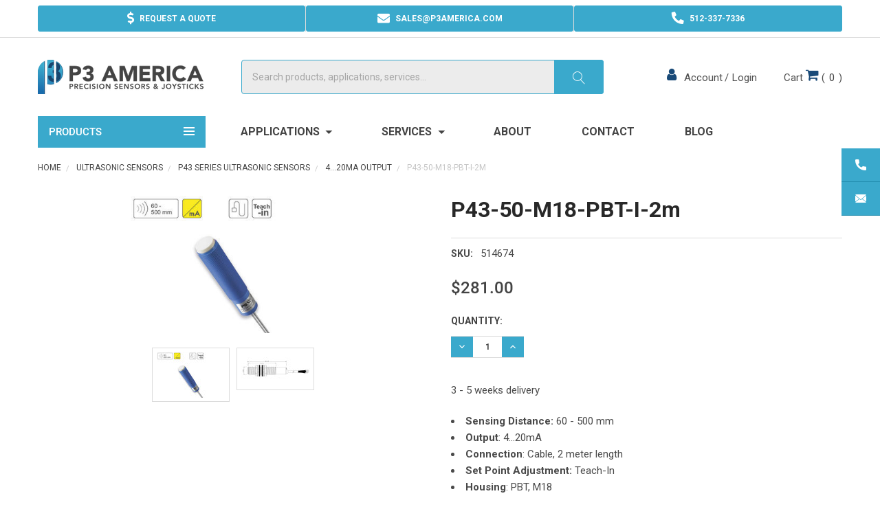

--- FILE ---
content_type: text/html; charset=UTF-8
request_url: https://p3america.com/p43-50-m18-pbt-i-2m/
body_size: 22987
content:
<!DOCTYPE html>
<html class="no-js" lang="en">
    <head>
        <title>Ultrasonic Proximity Sensor | P43-50-M18-PBT-I-2m</title>
        <link rel="dns-prefetch preconnect" href="https://cdn11.bigcommerce.com/s-ummclvxqwy" crossorigin><link rel="dns-prefetch preconnect" href="https://fonts.googleapis.com/" crossorigin><link rel="dns-prefetch preconnect" href="https://fonts.gstatic.com/" crossorigin>
        <meta property="product:price:amount" content="281" /><meta property="product:price:currency" content="USD" /><meta property="og:url" content="https://p3america.com/p43-50-m18-pbt-i-2m/" /><meta property="og:site_name" content="P3 America, Inc." /><meta name="keywords" content="Ultrasonic sensor. Proximity sensor."><meta name="description" content="Ultrasonic Sensor, 60 - 500mm sensing. 4...20mA output. Teach-in."><link rel='canonical' href='https://p3america.com/p43-50-m18-pbt-i-2m/' /><meta name='platform' content='bigcommerce.stencil' /><meta property="og:type" content="product" />
<meta property="og:title" content="P43-50-M18-PBT-I-2m" />
<meta property="og:description" content="Ultrasonic Sensor, 60 - 500mm sensing. 4...20mA output. Teach-in." />
<meta property="og:image" content="https://cdn11.bigcommerce.com/s-ummclvxqwy/products/1068/images/2038/514674_P43-50-M18-PBT-I-2m__56269.1617402006.386.513.jpg?c=3" />
<meta property="og:availability" content="instock" />
<meta property="pinterest:richpins" content="enabled" />
        
         

        <link href="https://cdn11.bigcommerce.com/s-ummclvxqwy/product_images/favicon.png?t=1536257858" rel="shortcut icon">
        <link rel="preload" href="https://use.fontawesome.com/releases/v5.3.1/css/all.css" integrity="sha384-mzrmE5qonljUremFsqc01SB46JvROS7bZs3IO2EmfFsd15uHvIt+Y8vEf7N7fWAU" crossorigin="anonymous" as="style" onload="this.onload=null;this.rel='stylesheet'">
        <meta name="viewport" content="width=device-width, initial-scale=1">
        <!-- Page Speed Start -->
            <link rel="preconnect" href="https://marketingplatform.google.com/about/tag-manager/">
            <link rel="dns-prefetch" href="https://marketingplatform.google.com/about/tag-manager/">
            
            <link rel="preconnect" href="https://www.google.com/analytics/analytics/">
            <link rel="dns-prefetch" href="https://www.google.com/analytics/analytics/">
            
            <link rel="preconnect" href="https://code.jquery.com/">
            <link rel="dns-prefetch" href="https://code.jquery.com/">
            
            <link rel="preconnect" href="https://fontawesome.com/">
            <link rel="dns-prefetch" href="https://fontawesome.com/">
            
            <link rel="preconnect" href="https://fonts.google.com/">
            <link rel="dns-prefetch" href="https://fonts.google.com/">
            
            <link rel="preconnect" href="https://www.doubleclickbygoogle.com/">
            <link rel="dns-prefetch" href="https://www.doubleclickbygoogle.com/">
            
            <link rel="preconnect" href="https://www.jsdelivr.com/">
            <link rel="dns-prefetch" href="https://www.jsdelivr.com/">
            
            <link rel="preconnect" href="https://www.crazyegg.com/">
            <link rel="dns-prefetch" href="https://www.crazyegg.com/">
            
            <link rel="preconnect" href="https://developers.google.com/apis-explorer/#p/">
            <link rel="dns-prefetch" href="https://developers.google.com/apis-explorer/#p/">
            
            <link rel="preconnect" href="https://bingads.microsoft.com/">
            <link rel="dns-prefetch" href="https://bingads.microsoft.com/">
            
            <link rel="preconnect" href="https://aws.amazon.com/s3/">
            <link rel="dns-prefetch" href="https://aws.amazon.com/s3/">
            
            <link rel="preconnect" href="https://www.tawk.to/">
            <link rel="dns-prefetch" href="https://www.tawk.to/">
            
            
        <!-- Page Speed End -->
        <meta property="og:url" content="https://p3america.com/p43-50-m18-pbt-i-2m/" />
        <meta property="og:type" content="website" />
        <meta property="og:title" content="P43-50-M18-PBT-I-2m" />
        <meta property="og:description" content='Ultrasonic Sensor, 60 - 500mm sensing. 4...20mA output. Teach-in.' />
     
        <meta property="og:image"
          content="https://cdn11.bigcommerce.com/s-ummclvxqwy/images/stencil/608x608/products/1068/2038/514674_P43-50-M18-PBT-I-2m__56269.1617402006.jpg?c=3" />
        <!-- Load Facebook SDK for JavaScript -->
        <div id="fb-root"></div>
        <script>(function (d, s, id) {
            var js, fjs = d.getElementsByTagName(s)[0];
            if (d.getElementById(id)) return;
            js = d.createElement(s); js.id = id;
            js.src = "https://connect.facebook.net/en_US/sdk.js#xfbml=1&version=v3.0";
            fjs.parentNode.insertBefore(js, fjs);
          }(document, 'script', 'facebook-jssdk'));</script>

        <script>
            // Change document class from no-js to js so we can detect this in css
            document.documentElement.className = document.documentElement.className.replace('no-js', 'js');
        </script>

        <!--<script type='text/javascript'>
            (function (d, t) {
                var bh = d.createElement(t), s = d.getElementsByTagName(t)[0];
                bh.type = 'text/javascript';
                bh.src = 'https://www.bugherd.com/sidebarv2.js?apikey=uzc4rp2uif5d7dxyvc5xng';
                s.parentNode.insertBefore(bh, s);
            })(document, 'script');
        </script> -->

        <!-- added by developer -->
        <link rel="preload" type="text/css" href="//cdn.jsdelivr.net/npm/slick-carousel@1.8.1/slick/slick.css" as="style" onload="this.onload=null;this.rel='stylesheet'"/>

        <style type="text/css" media="screen, print">
            @font-face {
                font-family: "roboto-medium";
                src: url("https://cdn11.bigcommerce.com/s-ummclvxqwy/stencil/adf44b20-8808-013e-3887-3ab9ab34adf2/e/8ba58740-6a1a-013e-c6b2-0e6b9a7478ce/fonts/Roboto-Medium.ttf");
            }
        </style>
        <!-- added by developer end -->


        <link href="https://fonts.googleapis.com/css?family=Karla:700,400%7CPoppins:700%7CRoboto:700,400&display=swap" rel="stylesheet">
        <link data-stencil-stylesheet href="https://cdn11.bigcommerce.com/s-ummclvxqwy/stencil/adf44b20-8808-013e-3887-3ab9ab34adf2/e/8ba58740-6a1a-013e-c6b2-0e6b9a7478ce/css/theme-08d6ee10-bbf3-013e-70a3-3a6e55e893d9.css" rel="stylesheet">
        <link data-stencil-stylesheet href="https://cdn11.bigcommerce.com/s-ummclvxqwy/stencil/adf44b20-8808-013e-3887-3ab9ab34adf2/e/8ba58740-6a1a-013e-c6b2-0e6b9a7478ce/css/josandi-style-08d6ee10-bbf3-013e-70a3-3a6e55e893d9.css" rel="stylesheet">

        <!-- Start Tracking Code for analytics_googleanalytics -->

<meta name="msvalidate.01" content="232B8B13CCBB35D92691BE39C6620891" />

<script type="text/javascript" src="//script.crazyegg.com/pages/scripts/0092/0274.js" async="async" ></script>

<!-- End Tracking Code for analytics_googleanalytics -->

<!-- Start Tracking Code for analytics_googleanalytics4 -->

<script data-cfasync="false" src="https://cdn11.bigcommerce.com/shared/js/google_analytics4_bodl_subscribers-358423becf5d870b8b603a81de597c10f6bc7699.js" integrity="sha256-gtOfJ3Avc1pEE/hx6SKj/96cca7JvfqllWA9FTQJyfI=" crossorigin="anonymous"></script>
<script data-cfasync="false">
  (function () {
    window.dataLayer = window.dataLayer || [];

    function gtag(){
        dataLayer.push(arguments);
    }

    function initGA4(event) {
         function setupGtag() {
            function configureGtag() {
                gtag('js', new Date());
                gtag('set', 'developer_id.dMjk3Nj', true);
                gtag('config', 'G-C5Q13VJ1PB');
            }

            var script = document.createElement('script');

            script.src = 'https://www.googletagmanager.com/gtag/js?id=G-C5Q13VJ1PB';
            script.async = true;
            script.onload = configureGtag;

            document.head.appendChild(script);
        }

        setupGtag();

        if (typeof subscribeOnBodlEvents === 'function') {
            subscribeOnBodlEvents('G-C5Q13VJ1PB', false);
        }

        window.removeEventListener(event.type, initGA4);
    }

    

    var eventName = document.readyState === 'complete' ? 'consentScriptsLoaded' : 'DOMContentLoaded';
    window.addEventListener(eventName, initGA4, false);
  })()
</script>

<!-- End Tracking Code for analytics_googleanalytics4 -->

<!-- Start Tracking Code for analytics_siteverification -->

<script async src="https://www.googletagmanager.com/gtag/js?id=AW-1071412207"></script>
<script>
  window.dataLayer = window.dataLayer || [];
  function gtag(){dataLayer.push(arguments);}
  gtag('js', new Date());

  gtag('config', 'AW-1071412207');
</script>

<!-- Google Tag Manager eCommerce Datalayer-->
<script type="text/javascript">
var dataLayer = new Array();
function trackGTMEcommerce() {
	this._addTrans = addTrans;
	this._addItem = addItems;
	this._trackTrans = trackTrans;
}
var transaction = {};
transaction.transactionProducts = [];
function addTrans(orderID, store, total, tax, shipping, city, state, country, currency) {
    transaction.transactionId = orderID;
    transaction.transactionAffiliation = store;
    transaction.transactionTotal = parseFloat(total);
    transaction.transactionTax = parseFloat(tax);
    transaction.transactionShipping =  parseFloat(shipping);
    transaction.transactionCurrency =  currency;

}
function addItems(orderID, sku, product, variation, price, quantity) {
transaction.transactionProducts.push({
    	'id': orderID,
       	'sku': sku,
       	'name': product,
       	'category': variation,
       	'price': parseFloat(price),
       	'quantity': parseInt(quantity)
	});
}
function trackTrans() {
	transaction.event = 'bcTransactionComplete';
       console.log(transaction);
	dataLayer.push(transaction);
}
var pageTracker = new trackGTMEcommerce(); 
</script>
<!-- End Google Tag Manager eCommerce Datalayer-->
<!-- Google Tag Manager -->
<script>(function(w,d,s,l,i){w[l]=w[l]||[];w[l].push({'gtm.start':
new Date().getTime(),event:'gtm.js'});var f=d.getElementsByTagName(s)[0],
j=d.createElement(s),dl=l!='dataLayer'?'&l='+l:'';j.async=true;j.src=
'https://www.googletagmanager.com/gtm.js?id='+i+dl;f.parentNode.insertBefore(j,f);
})(window,document,'script','dataLayer','GTM-WKTP8DK');</script>
<!-- End Google Tag Manager -->
<script>
  gtag('config', 'AW-1071412207/HCl7COemvtkZEO_n8f4D', {
    'phone_conversion_number': '512-337-7336'
  });
</script>

<!-- End Tracking Code for analytics_siteverification -->


<script type="text/javascript" src="https://checkout-sdk.bigcommerce.com/v1/loader.js" defer ></script>
<script type="text/javascript">
var BCData = {"product_attributes":{"sku":"514674","upc":null,"mpn":null,"gtin":null,"weight":null,"base":true,"image":null,"price":{"without_tax":{"formatted":"$281.00","value":281,"currency":"USD"},"tax_label":"Sales Tax"},"out_of_stock_behavior":"label_option","out_of_stock_message":"Please call us at 512-337-7336 to order.","available_modifier_values":[],"in_stock_attributes":[],"stock":null,"instock":true,"stock_message":null,"purchasable":true,"purchasing_message":null,"call_for_price_message":null}};
</script>
<script src="https://code.jquery.com/jquery-3.3.1.min.js" integrity="sha256-FgpCb/KJQlLNfOu91ta32o/NMZxltwRo8QtmkMRdAu8=" crossorigin="anonymous" defer>
</script><!-- Begin WebTrax -->
<script type="text/javascript"> var wto = wto || []; wto.push(['setWTID', 'wt-9db560e2-f2c9-4f8f-a13e-64053d065928']); wto.push(['webTraxs']);(function() {
                        var wt = document.createElement('script');
                        wt.src = document.location.protocol + '//www.webtraxs.com/wt.php';
                        wt.type = 'text/javascript';
                        wt.async = true;
                        var s = document.getElementsByTagName('script')[0];
                        s.parentNode.insertBefore(wt, s);
                        })();</script>
<!-- End WebTrax -->
 <script data-cfasync="false" src="https://microapps.bigcommerce.com/bodl-events/1.9.4/index.js" integrity="sha256-Y0tDj1qsyiKBRibKllwV0ZJ1aFlGYaHHGl/oUFoXJ7Y=" nonce="" crossorigin="anonymous"></script>
 <script data-cfasync="false" nonce="">

 (function() {
    function decodeBase64(base64) {
       const text = atob(base64);
       const length = text.length;
       const bytes = new Uint8Array(length);
       for (let i = 0; i < length; i++) {
          bytes[i] = text.charCodeAt(i);
       }
       const decoder = new TextDecoder();
       return decoder.decode(bytes);
    }
    window.bodl = JSON.parse(decodeBase64("[base64]"));
 })()

 </script>

<script nonce="">
(function () {
    var xmlHttp = new XMLHttpRequest();

    xmlHttp.open('POST', 'https://bes.gcp.data.bigcommerce.com/nobot');
    xmlHttp.setRequestHeader('Content-Type', 'application/json');
    xmlHttp.send('{"store_id":"1000136607","timezone_offset":"-5.0","timestamp":"2026-01-27T22:53:24.94789100Z","visit_id":"6c3d0855-8902-43e5-8edf-4929d1723a99","channel_id":1}');
})();
</script>

        

        
        
        
        
        <!-- snippet location htmlhead -->
        
    
    <!--<script type="text/javascript" src="https://ajax.googleapis.com/ajax/libs/jquery/3.3.1/jquery.min.js" defer></script>-->
 
    </head>
    <body class="csscolumns papaSupermarket-layout--default 
        papaSupermarket-style--
        papaSupermarket-page--pages-product 
        emthemesModez-productUniform
        
        
        
        
        
         
        " id="topOfPage">
        <!-- Google Tag Manager (noscript) -->
            <noscript><iframe src="https://www.googletagmanager.com/ns.html?id=GTM-WKTP8DK"
            height="0" width="0" style="display:none;visibility:hidden"></iframe></noscript>
        <!-- End Google Tag Manager (noscript) -->
        <!-- WebTrax -->
        <noscript><img src=https://www.webtraxs.com/webtraxs.php?id=wt-9db560e2-f2c9-4f8f-a13e-64053d065928&st=img alt="" /></noscript>
        <!-- End WebTrax -->

        <!-- snippet location header -->
        <svg data-src="https://cdn11.bigcommerce.com/s-ummclvxqwy/stencil/adf44b20-8808-013e-3887-3ab9ab34adf2/e/8ba58740-6a1a-013e-c6b2-0e6b9a7478ce/img/icon-sprite.svg" class="icons-svg-sprite"></svg>


        <div class="tci-banner-container">
    <div class="container">
        <ul class="tci">
            <li><a href="https://p3america.com/request-a-quote/"><i class="fas fa-dollar-sign"></i> <span>Request A Quote</span></a></li>
            <li><a href="mailto:sales@p3america.com" onClick="ga('send', 'event', 'Header Email', 'Click', 'SalesEmail');"><i class="fas fa-envelope"></i> <span>sales@p3america.com</span></a></li>
            <li class="last-child"><a href="tel:512-337-7336" onClick="ga('send', 'event', 'Header Phone Number', 'Click', 'Lead');"><i class="fas fa-phone"></i> <span>512-337-7336</span></a></li>
            <li class="search-mobile"><a href="#"><i class="fas fa-search"></i></a></li>
        </ul>
    </div>
</div>
<header class="header" role="banner">
    <a href="#" class="mobileMenu-toggle" data-mobile-menu-toggle="menu">
        <span class="mobileMenu-toggleIcon">Toggle menu</span>
    </a>

    <!-- <div class="emthemesModez-header-topSection">
        <div class="container">
            <nav class="navUser navUser--storeInfo">
    <ul class="navUser-section">
    </ul>
</nav>

<nav class="navUser login-logout">


    
    <ul class="navUser-section">
        


        <li class="navUser-item navUser-item--account">
                    <span class="navUser-item-icon navUser-item-loginIcon emthemesModez-icon-linear-user"></span>
                    <a class="navUser-action margin-right-10" href="https://p3america.com/login.php?action=create_account">Account</a>
                    <span class="navUser-or">/</span> 
                <a class="navUser-action" href="https://p3america.com/login.php">
                    <span class="navUser-item-loginLabel">Login</span>
                </a>
        </li>
    </ul>
</nav>
        </div>
    </div> -->

    <div class="emthemesModez-header-userSection emthemesModez-header-userSection--logo-left">
        <div class="container">
            <nav class="navUser navUser--storeInfo">
    <ul class="navUser-section">
    </ul>
</nav>

<nav class="navUser login-logout">


    
    <ul class="navUser-section">
        


        <li class="navUser-item navUser-item--account">
                    <span class="navUser-item-icon navUser-item-loginIcon emthemesModez-icon-linear-user"></span>
                    <a class="navUser-action margin-right-10" href="https://p3america.com/login.php?action=create_account">Account</a>
                    <span class="navUser-or">/</span> 
                <a class="navUser-action" href="https://p3america.com/login.php">
                    <span class="navUser-item-loginLabel">Login</span>
                </a>
        </li>
    </ul>
</nav>
            <nav class="navUser mini-cart">
    
    <ul class="navUser-section navUser-section--alt">

        

        <li class="navUser-item">
            <a class="navUser-action navUser-item--compare" href="https://p3america.com/compare" data-compare-nav>Compare <span class="countPill countPill--positive countPill--alt"></span></a>
        </li>
        
        <li class="navUser-item navUser-item--cart">

            <a
                class="navUser-action navUser-action--cart"
                data-cart-preview
                data-dropdown="cart-preview-dropdown"
                data-options="align:right"
                href="https://p3america.com/cart.php",
                title="Cart">
                <span class="navUser-item-cartLabel">Cart</span>
                <span class="navUser-item-icon navUser-item-cartIcon emthemesModez-icon-linear-cart padding-right-0"></span>
                (<span class="countPill cart-quantity">0</span>)
            </a>

            <div class="dropdown-menu" id="cart-preview-dropdown" data-dropdown-content aria-hidden="true"></div>
        </li>
    </ul>
</nav>

                <div class="header-logo header-logo--left">
                    <a href="https://p3america.com/">
            <span class="header-logo-image-container">
                <img class="header-logo-image lazyload" data-sizes="auto" src="https://cdn11.bigcommerce.com/s-ummclvxqwy/stencil/adf44b20-8808-013e-3887-3ab9ab34adf2/e/8ba58740-6a1a-013e-c6b2-0e6b9a7478ce/img/loading.svg" data-src="https://cdn11.bigcommerce.com/s-ummclvxqwy/images/stencil/250x50/p3america-top-logo_1536257573__05279.original.png" alt="P3 America, Inc." title="P3 America, Inc.">
            </span>
</a>
                </div>

            <div class="emthemesModez-quickSearch" data-prevent-quick-search-close>
    <!-- snippet location forms_search -->
    <form class="form" action="/search.php">
        <fieldset class="form-fieldset">
            <div class="form-field">
                <label class="is-srOnly" for="search_query">Search</label>
                <div class="form-prefixPostfix wrap">
                    <input class="form-input" data-search-quick name="search_query" id="search_query" data-error-message="Search field cannot be empty." placeholder="Search products, applications, services…" autocomplete="off">
                    <input type="submit" class="button button--primary form-prefixPostfix-button--postfix" value="Search" />
                </div>
            </div>
        </fieldset>
    </form>
</div>
        </div>
    </div>

    <div class="navPages-container" id="menu" data-menu>
        <div class="container">
            <nav class="navPages">
    <div class="emthemesModez-navPages-verticalCategories-container">
        <a class="navPages-action has-subMenu all-products" data-collapsible="emthemesModez-verticalCategories"
            data-collapsible-disabled-breakpoint="medium"
            data-collapsible-disabled-state="open"
            data-collapsible-enabled-state="closed" href="https://p3america.com/all-products/">
            Products 
            <span><img src="https://cdn11.bigcommerce.com/s-ummclvxqwy/stencil/adf44b20-8808-013e-3887-3ab9ab34adf2/e/8ba58740-6a1a-013e-c6b2-0e6b9a7478ce/img/icon-breadcrumbs.png" width="16" height="12" alt="Breadcrumbs Icon"></span>
        </a>
        <div class="emthemesModez-verticalCategories " id="emthemesModez-verticalCategories" data-emthemesmodez-fix-height="emthemesModez-section1-container" aria-hidden="true" tabindex="-1">
            <ul class="navPages-list navPages-list--categories">
                        <li class="navPages-item">
                            <a class="navPages-action" href="https://p3america.com/all-products/" >All Products</a>
                        </li>
                        <li class="navPages-item">
                            <a class="navPages-action has-subMenu " href="https://p3america.com/cross-reference-compatibility-guide"
    
    data-collapsible="navPages-261"
    data-collapsible-disabled-breakpoint="medium"
    data-collapsible-disabled-state="open"
    data-collapsible-enabled-state="closed">
    <span class="cat-name" >Cross Reference Compatibility Guide</span>
    <!-- 
    <i class="icon navPages-action-moreIcon" aria-hidden="true">
        <svg><use xlink:href="#icon-chevron-down" /></svg>
    </i>
    -->
    <span class="moreIcon"><img src="https://cdn11.bigcommerce.com/s-ummclvxqwy/stencil/adf44b20-8808-013e-3887-3ab9ab34adf2/e/8ba58740-6a1a-013e-c6b2-0e6b9a7478ce/img/dark-arrow-down.png"></span>
</a>
<div class="navPage-subMenu " id="navPages-261" aria-hidden="true" tabindex="-1">
	<ul class="navPage-subMenu-list">
        <li class="navPage-subMenu-item">
            <a class="navPage-subMenu-action navPages-action" href="https://p3america.com/cross-reference-compatibility-guide">All Cross Reference Compatibility Guide</a>
        </li>
            <li class="navPage-subMenu-item">
                <a class="navPage-subMenu-action navPages-action" href="https://p3america.com/cross-reference-list-ultrasonic-sensor" >Cross-Reference List: Ultrasonic Sensor</a>
            </li>
            <li class="navPage-subMenu-item">
                <a class="navPage-subMenu-action navPages-action" href="https://p3america.com/bourns-parts-compatibility-reference-guide/" >Bourns Parts - Compatibility Reference Guide</a>
            </li>
            <li class="navPage-subMenu-item">
                <a class="navPage-subMenu-action navPages-action" href="https://p3america.com/eti-systems-parts-compatibility-reference-guide/" >ETI Systems Parts - Compatibility Reference Guide</a>
            </li>
            <li class="navPage-subMenu-item">
                <a class="navPage-subMenu-action navPages-action" href="https://p3america.com/honeywell-clarostat-potentiometers/" >Honeywell/Clarostat Potentiometers</a>
            </li>
            <li class="navPage-subMenu-item">
                <a class="navPage-subMenu-action navPages-action" href="https://p3america.com/bourns-parts-compatibility-reference-guide/novotechnik-parts-potentiometers/" >Novotechnik Parts &amp; Potentiometers</a>
            </li>
    </ul>
</div>
                        </li>

                        <li class="navPages-item">
                            <a class="navPages-action has-subMenu " href="https://p3america.com/angle-sensors/"
    
    data-collapsible="navPages-66"
    data-collapsible-disabled-breakpoint="medium"
    data-collapsible-disabled-state="open"
    data-collapsible-enabled-state="closed">
    <span class="cat-name" style="background-image:url('https://cdn11.bigcommerce.com/s-ummclvxqwy/images/stencil/original/l/rotarysensors_megamenuimages-120__38762.original.jpg');">Angle Sensors</span>
    <!-- 
    <i class="icon navPages-action-moreIcon" aria-hidden="true">
        <svg><use xlink:href="#icon-chevron-down" /></svg>
    </i>
    -->
    <span class="moreIcon"><img src="https://cdn11.bigcommerce.com/s-ummclvxqwy/stencil/adf44b20-8808-013e-3887-3ab9ab34adf2/e/8ba58740-6a1a-013e-c6b2-0e6b9a7478ce/img/dark-arrow-down.png"></span>
</a>
<div class="navPage-subMenu " id="navPages-66" aria-hidden="true" tabindex="-1">
	<ul class="navPage-subMenu-list">
        <li class="navPage-subMenu-item">
            <a class="navPage-subMenu-action navPages-action" href="https://p3america.com/angle-sensors/">All Angle Sensors</a>
        </li>
            <li class="navPage-subMenu-item">
                <a class="navPage-subMenu-action navPages-action" href="https://p3america.com/angle-sensors/precision-potentiometers/" >Precision Potentiometers</a>
            </li>
            <li class="navPage-subMenu-item">
                <a class="navPage-subMenu-action navPages-action" href="https://p3america.com/angle-sensors/precision-contactless-potentiometers/" >Precision Contactless Potentiometers </a>
            </li>
            <li class="navPage-subMenu-item">
                <a class="navPage-subMenu-action navPages-action" href="https://p3america.com/precision-multi-turn-potentiometers/" >Precision Multi-Turn Potentiometers</a>
            </li>
            <li class="navPage-subMenu-item">
                <a class="navPage-subMenu-action navPages-action" href="https://p3america.com/angle-sensors/rotary-encoders-absolute/" >Rotary Encoders - Absolute</a>
            </li>
            <li class="navPage-subMenu-item">
                <a class="navPage-subMenu-action navPages-action" href="https://p3america.com/angle-sensors/rotary-encoders-incremental/" >Rotary Encoders - Incremental</a>
            </li>
            <li class="navPage-subMenu-item">
                <a class="navPage-subMenu-action navPages-action" href="https://p3america.com/angle-sensors/accessories-for-angle-sensors/" >Accessories for Angle Sensors</a>
            </li>
    </ul>
</div>
                        </li>
                        <li class="navPages-item">
                            <a class="navPages-action has-subMenu " href="https://p3america.com/linear-motion-transducers/"
    
    data-collapsible="navPages-67"
    data-collapsible-disabled-breakpoint="medium"
    data-collapsible-disabled-state="open"
    data-collapsible-enabled-state="closed">
    <span class="cat-name" style="background-image:url('https://cdn11.bigcommerce.com/s-ummclvxqwy/images/stencil/original/e/linearmotiontransducers_megamenuimages-120__50216.original.jpg');">Linear Motion Transducers</span>
    <!-- 
    <i class="icon navPages-action-moreIcon" aria-hidden="true">
        <svg><use xlink:href="#icon-chevron-down" /></svg>
    </i>
    -->
    <span class="moreIcon"><img src="https://cdn11.bigcommerce.com/s-ummclvxqwy/stencil/adf44b20-8808-013e-3887-3ab9ab34adf2/e/8ba58740-6a1a-013e-c6b2-0e6b9a7478ce/img/dark-arrow-down.png"></span>
</a>
<div class="navPage-subMenu " id="navPages-67" aria-hidden="true" tabindex="-1">
	<ul class="navPage-subMenu-list">
        <li class="navPage-subMenu-item">
            <a class="navPage-subMenu-action navPages-action" href="https://p3america.com/linear-motion-transducers/">All Linear Motion Transducers</a>
        </li>
            <li class="navPage-subMenu-item">
                <a class="navPage-subMenu-action navPages-action" href="https://p3america.com/linear-motion-transducers/precision-linear-motion-potentiometers/" >Precision Linear Motion Potentiometers</a>
            </li>
            <li class="navPage-subMenu-item">
                <a class="navPage-subMenu-action navPages-action" href="https://p3america.com/linear-motion-transducers/linear-motion-transducers-lvdt/" >Linear Motion Sensors &amp; Transducers (LVDT)</a>
            </li>
            <li class="navPage-subMenu-item">
                <a class="navPage-subMenu-action navPages-action" href="https://p3america.com/linear-motion-transducers/draw-wire-sensors-string-potentiometers/" >Draw Wire Sensors (String Potentiometers)</a>
            </li>
            <li class="navPage-subMenu-item">
                <a class="navPage-subMenu-action navPages-action" href="https://p3america.com/linear-motion-transducers/signal-conditioners-display-controls/" >Signal Conditioners / Display Controls</a>
            </li>
    </ul>
</div>
                        </li>
                        <li class="navPages-item">
                            <a class="navPages-action has-subMenu " href="https://p3america.com/industrial-joysticks/"
    
    data-collapsible="navPages-68"
    data-collapsible-disabled-breakpoint="medium"
    data-collapsible-disabled-state="open"
    data-collapsible-enabled-state="closed">
    <span class="cat-name" style="background-image:url('https://cdn11.bigcommerce.com/s-ummclvxqwy/images/stencil/original/e/industrialjoysticks_megamenuimages-120__74258.original.jpg');">Industrial Joysticks</span>
    <!-- 
    <i class="icon navPages-action-moreIcon" aria-hidden="true">
        <svg><use xlink:href="#icon-chevron-down" /></svg>
    </i>
    -->
    <span class="moreIcon"><img src="https://cdn11.bigcommerce.com/s-ummclvxqwy/stencil/adf44b20-8808-013e-3887-3ab9ab34adf2/e/8ba58740-6a1a-013e-c6b2-0e6b9a7478ce/img/dark-arrow-down.png"></span>
</a>
<div class="navPage-subMenu " id="navPages-68" aria-hidden="true" tabindex="-1">
	<ul class="navPage-subMenu-list">
        <li class="navPage-subMenu-item">
            <a class="navPage-subMenu-action navPages-action" href="https://p3america.com/industrial-joysticks/">All Industrial Joysticks</a>
        </li>
            <li class="navPage-subMenu-item">
                <a class="navPage-subMenu-action navPages-action" href="https://p3america.com/industrial-joysticks/thumb-joysticks/" >Thumb Joysticks</a>
            </li>
            <li class="navPage-subMenu-item">
                <a class="navPage-subMenu-action navPages-action" href="https://p3america.com/industrial-joysticks/finger-joysticks/" >Finger Joysticks</a>
            </li>
            <li class="navPage-subMenu-item">
                <a class="navPage-subMenu-action navPages-action" href="https://p3america.com/industrial-joysticks/hand-grip-joysticks/" >Hand Grip Joysticks</a>
            </li>
            <li class="navPage-subMenu-item">
                <a class="navPage-subMenu-action navPages-action" href="https://p3america.com/industrial-joysticks/accessories-for-joysticks/" >Accessories for Joysticks</a>
            </li>
    </ul>
</div>
                        </li>
                        <li class="navPages-item">
                            <a class="navPages-action has-subMenu " href="https://p3america.com/load-cells-force-sensors/"
    
    data-collapsible="navPages-69"
    data-collapsible-disabled-breakpoint="medium"
    data-collapsible-disabled-state="open"
    data-collapsible-enabled-state="closed">
    <span class="cat-name" style="background-image:url('https://cdn11.bigcommerce.com/s-ummclvxqwy/images/stencil/original/n/loadcells_megamenuimages-120__90957.original.jpg');">Load Cells (Force Sensors)</span>
    <!-- 
    <i class="icon navPages-action-moreIcon" aria-hidden="true">
        <svg><use xlink:href="#icon-chevron-down" /></svg>
    </i>
    -->
    <span class="moreIcon"><img src="https://cdn11.bigcommerce.com/s-ummclvxqwy/stencil/adf44b20-8808-013e-3887-3ab9ab34adf2/e/8ba58740-6a1a-013e-c6b2-0e6b9a7478ce/img/dark-arrow-down.png"></span>
</a>
<div class="navPage-subMenu " id="navPages-69" aria-hidden="true" tabindex="-1">
	<ul class="navPage-subMenu-list">
        <li class="navPage-subMenu-item">
            <a class="navPage-subMenu-action navPages-action" href="https://p3america.com/load-cells-force-sensors/">All Load Cells (Force Sensors)</a>
        </li>
            <li class="navPage-subMenu-item">
                <a class="navPage-subMenu-action navPages-action" href="https://p3america.com/load-cells-force-sensors/shear-beam-load-cells/" >Shear Beam (Bending Beam) Load Cells</a>
            </li>
            <li class="navPage-subMenu-item">
                <a class="navPage-subMenu-action navPages-action" href="https://p3america.com/load-cells-force-sensors/s-beam-load-cells/" >S-Beam Load Cells</a>
            </li>
            <li class="navPage-subMenu-item">
                <a class="navPage-subMenu-action navPages-action" href="https://p3america.com/load-cells-force-sensors/button-pancake-load-cells/" >Button / Pancake Load Cells</a>
            </li>
            <li class="navPage-subMenu-item">
                <a class="navPage-subMenu-action navPages-action" href="https://p3america.com/load-cells-force-sensors/accessories-for-load-cells/" >Accessories for Load Cells</a>
            </li>
    </ul>
</div>
                        </li>
                        <li class="navPages-item">
                            <a class="navPages-action has-subMenu " href="https://p3america.com/ultrasonic-sensors/"
    
    data-collapsible="navPages-138"
    data-collapsible-disabled-breakpoint="medium"
    data-collapsible-disabled-state="open"
    data-collapsible-enabled-state="closed">
    <span class="cat-name" style="background-image:url('https://cdn11.bigcommerce.com/s-ummclvxqwy/images/stencil/original/d/ultrasonic-pic-for-megamenu__29101.original.png');">Ultrasonic Sensors</span>
    <!-- 
    <i class="icon navPages-action-moreIcon" aria-hidden="true">
        <svg><use xlink:href="#icon-chevron-down" /></svg>
    </i>
    -->
    <span class="moreIcon"><img src="https://cdn11.bigcommerce.com/s-ummclvxqwy/stencil/adf44b20-8808-013e-3887-3ab9ab34adf2/e/8ba58740-6a1a-013e-c6b2-0e6b9a7478ce/img/dark-arrow-down.png"></span>
</a>
<div class="navPage-subMenu " id="navPages-138" aria-hidden="true" tabindex="-1">
	<ul class="navPage-subMenu-list">
        <li class="navPage-subMenu-item">
            <a class="navPage-subMenu-action navPages-action" href="https://p3america.com/ultrasonic-sensors/">All Ultrasonic Sensors</a>
        </li>
            <li class="navPage-subMenu-item">
                <a class="navPage-subMenu-action navPages-action" href="https://p3america.com/ultrasonic-sensors/p41-series-ultrasonic-sensors/" >P41 Series Ultrasonic Sensors</a>
            </li>
            <li class="navPage-subMenu-item">
                <a class="navPage-subMenu-action navPages-action" href="https://p3america.com/ultrasonic-sensors/p42-series-ultrasonic-sensors/" >P42 Series Ultrasonic Sensors</a>
            </li>
            <li class="navPage-subMenu-item">
                <a class="navPage-subMenu-action navPages-action" href="https://p3america.com/ultrasonic-sensors/p43-series-ultrasonic-sensors/" >P43 Series Ultrasonic Sensors</a>
            </li>
            <li class="navPage-subMenu-item">
                <a class="navPage-subMenu-action navPages-action" href="https://p3america.com/ultrasonic-sensors/p44-series-ultrasonic-sensors/" >P44 Series Ultrasonic Sensors</a>
            </li>
            <li class="navPage-subMenu-item">
                <a class="navPage-subMenu-action navPages-action" href="https://p3america.com/ultrasonic-sensors/p47-series-ultrasonic-sensors/" >P47 Series Ultrasonic Sensors</a>
            </li>
            <li class="navPage-subMenu-item">
                <a class="navPage-subMenu-action navPages-action" href="https://p3america.com/ultrasonic-sensors/p48-series-ultrasonic-sensors/" >P48 Series Ultrasonic Barrier Sensors</a>
            </li>
            <li class="navPage-subMenu-item">
                <a class="navPage-subMenu-action navPages-action" href="https://p3america.com/ultrasonic-sensors/p49-series-ultrasonic-sensors/" >P49 Series Ultrasonic Sensors</a>
            </li>
            <li class="navPage-subMenu-item">
                <a class="navPage-subMenu-action navPages-action" href="https://p3america.com/ultrasonic-sensors/p53-series-ultrasonic-sensors/" >P53 Series Ultrasonic Sensors</a>
            </li>
    </ul>
</div>
                        </li>
            </ul>
        </div>
    </div>
        <ul class="navPages-list webpages">
                <li class="navPages-item">
                        <a class="navPages-action has-subMenu" href="#" 
        data-collapsible="navPages-page-0"
        data-collapsible-disabled-breakpoint="large"
        data-collapsible-disabled-state="open"
        data-collapsible-enabled-state="closed"
        style="color: #282828;">
        Applications <i class="icon navPages-action-moreIcon" aria-hidden="true"><svg><use xlink:href="#icon-chevron-down" /></svg></i>
    </a>
<div class="navPage-subMenu navPage-subMenu--standard" id="navPages-page-0" aria-hidden="true" tabindex="-1">
    <ul class="navPage-subMenu-list">
            <li class="navPage-subMenu-item hide-mobile">
                <a class="navPage-subMenu-action navPages-action" href="https://p3america.com/applications/">Applications</a>
            </li>
            <li class="navPage-subMenu-item">
                    <a class="navPage-subMenu-action navPages-action" href="https://p3america.com/drive-systems/">Drive Systems</a>
            </li>
            <li class="navPage-subMenu-item">
                    <a class="navPage-subMenu-action navPages-action" href="https://p3america.com/industrial-automation/">Industrial Automation</a>
            </li>
            <li class="navPage-subMenu-item">
                    <a class="navPage-subMenu-action navPages-action" href="https://p3america.com/measuring-technology/">Measuring Technology</a>
            </li>
            <li class="navPage-subMenu-item">
                    <a class="navPage-subMenu-action navPages-action" href="https://p3america.com/mobile-machinery/">Mobile Machinery</a>
            </li>
    </ul>
</div>
                </li>
                <li class="navPages-item">
                        <a class="navPages-action has-subMenu" href="#" 
        data-collapsible="navPages-page-1"
        data-collapsible-disabled-breakpoint="large"
        data-collapsible-disabled-state="open"
        data-collapsible-enabled-state="closed"
        style="color: #282828;">
        Services <i class="icon navPages-action-moreIcon" aria-hidden="true"><svg><use xlink:href="#icon-chevron-down" /></svg></i>
    </a>
<div class="navPage-subMenu navPage-subMenu--standard" id="navPages-page-1" aria-hidden="true" tabindex="-1">
    <ul class="navPage-subMenu-list">
            <li class="navPage-subMenu-item hide-mobile">
                <a class="navPage-subMenu-action navPages-action" href="https://p3america.com/services/">Services</a>
            </li>
            <li class="navPage-subMenu-item">
                    <a class="navPage-subMenu-action navPages-action" href="https://p3america.com/applications-engineering/">Applications Engineering</a>
            </li>
            <li class="navPage-subMenu-item">
                    <a class="navPage-subMenu-action navPages-action" href="https://p3america.com/custom-designs/">Custom Designs</a>
            </li>
            <li class="navPage-subMenu-item">
                    <a class="navPage-subMenu-action navPages-action" href="https://p3america.com/oem-support/">OEM Support</a>
            </li>
    </ul>
</div>
                </li>
                <li class="navPages-item">
                    <a class="navPages-action" href="https://p3america.com/about/">About</a>
                </li>
                <li class="navPages-item">
                    <a class="navPages-action" href="https://p3america.com/contact/">Contact</a>
                </li>
                <li class="navPages-item">
                    <a class="navPages-action" href="https://p3america.com/blog/">Blog</a>
                </li>
        </ul>
    

    <ul class="navPages-list navPages-list--user">
            <li class="navPages-item">
                <a class="navPages-action" href="https://p3america.com/login.php">Login</a>
                    <span class="or-separator">/</span>
                    <a class="navPages-action" href="https://p3america.com/login.php?action=create_account">Account</a>
            </li>
    </ul>

</nav>
        </div>
    </div>

</header>

<div class="emthemesModez-quickSearch emthemesModez-quickSearch--mobileOnly" data-prevent-quick-search-close>
    <!-- snippet location forms_search -->
    <form class="form" action="/search.php">
        <fieldset class="form-fieldset">
            <div class="form-field">
                <label class="is-srOnly" for="search_query_mobile">Search</label>
                <div class="form-prefixPostfix wrap">
                    <input class="form-input" data-search-quick name="search_query" id="search_query_mobile" data-error-message="Search field cannot be empty." placeholder="Search products, applications, services…" autocomplete="off">
                    <input type="submit" class="button button--primary form-prefixPostfix-button--postfix" value="Search" />
                </div>
            </div>
        </fieldset>
    </form>
</div>

<div class="dropdown dropdown--quickSearch" id="quickSearch" aria-hidden="true" tabindex="-1" data-prevent-quick-search-close>
    <div class="container">
        <section class="quickSearchResults" data-bind="html: results"></section>
    </div>
</div>
<div class="emthemesModez-overlay"></div>

        <div class="body ">
<!--<div class="phone-email-links">
			<ul>
				<li>
					<a href="tel:5123377336">
						<img src="https://cdn11.bigcommerce.com/s-ummclvxqwy/product_images/uploaded_images/call-answer.png" />
					</a>
				</li>
				<li>
					<a href="mailto:sales@p3america.com">
						<img src="https://cdn11.bigcommerce.com/s-ummclvxqwy/product_images/uploaded_images/email.png" />
					</a>
				</li>
			</ul>
		</div>-->
     
    
    <!---->
    <!--	<div class="container">-->
    <!---->

    	<div class="container">

        

    <ul class="breadcrumbs" itemscope="" itemtype="http://schema.org/BreadcrumbList">
        <li class="breadcrumb " itemprop="itemListElement" itemscope="" itemtype="http://schema.org/ListItem">
                <a href="https://p3america.com/" class="breadcrumb-label" itemprop="item"><span itemprop="name">Home</span></a>
            <meta itemprop="position" content="0" />
        </li>
        <li class="breadcrumb " itemprop="itemListElement" itemscope="" itemtype="http://schema.org/ListItem">
                <a href="https://p3america.com/ultrasonic-sensors/" class="breadcrumb-label" itemprop="item"><span itemprop="name">Ultrasonic Sensors</span></a>
            <meta itemprop="position" content="1" />
        </li>
        <li class="breadcrumb " itemprop="itemListElement" itemscope="" itemtype="http://schema.org/ListItem">
                <a href="https://p3america.com/ultrasonic-sensors/p43-series-ultrasonic-sensors/" class="breadcrumb-label" itemprop="item"><span itemprop="name">P43 Series Ultrasonic Sensors</span></a>
            <meta itemprop="position" content="2" />
        </li>
        <li class="breadcrumb " itemprop="itemListElement" itemscope="" itemtype="http://schema.org/ListItem">
                <a href="https://p3america.com/ultrasonic-sensors/p43-series-ultrasonic-sensors/4-20ma-output/" class="breadcrumb-label" itemprop="item"><span itemprop="name">4...20mA output</span></a>
            <meta itemprop="position" content="3" />
        </li>
        <li class="breadcrumb is-active" itemprop="itemListElement" itemscope="" itemtype="http://schema.org/ListItem">
                <a href="https://p3america.com/p43-50-m18-pbt-i-2m/" class="breadcrumb-label" itemprop="item"><span itemprop="name">P43-50-M18-PBT-I-2m</span></a>
            <meta itemprop="position" content="4" />
        </li>
</ul>


    <div itemscope itemtype="http://schema.org/Product">
        <div class="productView">

    
    <section class="productView-details">
        <div class="productView-product">

                <h1 class="productView-title" itemprop="name">P43-50-M18-PBT-I-2m</h1>
            <div class="productView-rating">
            </div>

            
		   
            
            <dl class="productView-info">
                    <dt class="productView-info-name productView-info-name--sku">SKU:</dt>
                    <dd class="productView-info-value productView-info-value--sku" data-product-sku>514674</dd>

            </dl>

        </div>
    </section>

    <section class="productView-images productView-images--bottom" data-image-gallery>
        <ul class="productView-imageCarousel-main" id="productView-imageCarousel-main-1068" data-image-gallery-main>
                <li class="productView-imageCarousel-main-item slick-current">
                    <a itemprop="image" href="https://cdn11.bigcommerce.com/s-ummclvxqwy/images/stencil/1280x1280/products/1068/2038/514674_P43-50-M18-PBT-I-2m__56269.1617402006.jpg?c=3?imbypass=on">
                            <img src="https://cdn11.bigcommerce.com/s-ummclvxqwy/images/stencil/608x608/products/1068/2038/514674_P43-50-M18-PBT-I-2m__56269.1617402006.jpg?c=3" alt="P43 Ultrasonic Sensor
P43-50-M18-PBT-I-2m" title="P43 Ultrasonic Sensor
P43-50-M18-PBT-I-2m">
                    </a>
                </li>
                <li class="productView-imageCarousel-main-item">
                    <a itemprop="image" href="https://cdn11.bigcommerce.com/s-ummclvxqwy/images/stencil/1280x1280/products/1068/2423/p43m18pbt2mdims__39605.1622151612.jpg?c=3?imbypass=on">
                            <img src="https://cdn11.bigcommerce.com/s-ummclvxqwy/stencil/adf44b20-8808-013e-3887-3ab9ab34adf2/e/8ba58740-6a1a-013e-c6b2-0e6b9a7478ce/img/loading.svg" data-lazy="https://cdn11.bigcommerce.com/s-ummclvxqwy/images/stencil/608x608/products/1068/2423/p43m18pbt2mdims__39605.1622151612.jpg?c=3" alt="Dimensions
P43-50-M18-PBT-I-2m" title="Dimensions
P43-50-M18-PBT-I-2m">
                    </a>
                </li>
        </ul>




        <ul class="productView-imageCarousel-nav" id="productView-imageCarousel-nav-1068" data-image-gallery-nav data-image-gallery-nav-slides="4" data-image-gallery-nav-horizontal="true">
                <li class="productView-imageCarousel-nav-item slick-current">
                    <img src="https://cdn11.bigcommerce.com/s-ummclvxqwy/stencil/adf44b20-8808-013e-3887-3ab9ab34adf2/e/8ba58740-6a1a-013e-c6b2-0e6b9a7478ce/img/loading.svg" data-lazy="https://cdn11.bigcommerce.com/s-ummclvxqwy/images/stencil/100x100/products/1068/2038/514674_P43-50-M18-PBT-I-2m__56269.1617402006.jpg?c=3" alt="P43 Ultrasonic Sensor
P43-50-M18-PBT-I-2m" title="P43 Ultrasonic Sensor
P43-50-M18-PBT-I-2m">
                </li>
                <li class="productView-imageCarousel-nav-item">
                    <img src="https://cdn11.bigcommerce.com/s-ummclvxqwy/stencil/adf44b20-8808-013e-3887-3ab9ab34adf2/e/8ba58740-6a1a-013e-c6b2-0e6b9a7478ce/img/loading.svg" data-lazy="https://cdn11.bigcommerce.com/s-ummclvxqwy/images/stencil/100x100/products/1068/2423/p43m18pbt2mdims__39605.1622151612.jpg?c=3" alt="Dimensions
P43-50-M18-PBT-I-2m" title="Dimensions
P43-50-M18-PBT-I-2m">
                </li>
        </ul>
    </section>


    <section class="productView-details">
        <div class="productView-options productView-options--1col">

            <div class="custom-price-qty-bulk-container">
                
                <form class="form form--addToCart" method="post" action="https://p3america.com/cart.php" enctype="multipart/form-data"
                  data-cart-item-add>
                    <input type="hidden" name="action" value="add">
                    <input type="hidden" name="product_id" value="1068"/>

                    <div class="emthemesModez-productView-optionsGrid">

                        <div data-product-option-change style="display:none;" class="data-product-option-change">
                        </div>
                        <div class="right">
                                    <div class="productView-info-bulkPricing">
                                                                            </div>
                        </div>
                        <div class="left">
                            <div class="productView-price">
                                            
            <div class="price-section price-section--withoutTax rrp-price--withoutTax" style="display: none;">
                <span class="price-was-label">MSRP:</span>
                <span data-product-rrp-price-without-tax class="price price--rrp"> 
                    
                </span>
            </div>
            <div class="price-section price-section--withoutTax" itemprop="offers" itemscope itemtype="http://schema.org/Offer">
                <span class="price-label" >
                    
                </span>
                <span class="price-now-label" style="display: none;">
                    Now:
                </span>
                <span data-product-price-without-tax class="price price--withoutTax price--main">$281.00</span>
                    <meta itemprop="availability" itemtype="http://schema.org/ItemAvailability"
                        content="http://schema.org/InStock">
                    <meta itemprop="itemCondition" itemtype="http://schema.org/OfferItemCondition" content="http://schema.org/NewCondition">
                    <div itemprop="priceSpecification" itemscope itemtype="http://schema.org/PriceSpecification">
                        <meta itemprop="price" content="281">
                        <meta itemprop="priceCurrency" content="USD">
                        <meta itemprop="valueAddedTaxIncluded" content="false">
                    </div>
            </div>
            <div class="price-section price-section--withoutTax non-sale-price--withoutTax" style="display: none;">
                <span class="price-was-label">Was:</span>
                <span data-product-non-sale-price-without-tax class="price price--non-sale">
                    
                </span>
            </div>
             <div class="price-section price-section--saving price" style="display: none;">
                    <span class="price">— You save</span>
                    <span data-product-price-saved class="price price--saving">
                        
                    </span>
                    <span class="price"> </span>
             </div>
    
                            </div>


                            <div class="form-field form-field--stock u-hiddenVisually">
                                <label class="form-label form-label--alternate">
                                    Current Stock:
                                    <span data-product-stock></span>
                                </label>
                            </div>

                                <div class="form-field form-field--increments">
                                    <label class="form-label form-label--alternate"
                                           for="qty[]">Quantity:</label>

                                    <div class="form-increment" data-quantity-change>
                                        <button class="button button--icon" data-action="dec">
                                            <span class="is-srOnly">Decrease Quantity:</span>
                                            <i class="icon" aria-hidden="true">
                                                <svg>
                                                    <use xlink:href="#icon-keyboard-arrow-down"/>
                                                </svg>
                                            </i>
                                        </button>
                                        <input class="form-input form-input--incrementTotal"
                                               id="qty[]"
                                               name="qty[]"
                                               type="tel"
                                               value="1"
                                               data-quantity-min="0"
                                               data-quantity-max="0"
                                               min="1"
                                               pattern="[0-9]*"
                                               aria-live="polite">
                                        <button class="button button--icon" data-action="inc">
                                            <span class="is-srOnly">Increase Quantity:</span>
                                            <i class="icon" aria-hidden="true">
                                                <svg>
                                                    <use xlink:href="#icon-keyboard-arrow-up"/>
                                                </svg>
                                            </i>
                                        </button>
                                    </div>
                                </div>
                        </div>
                        
                    </div>

                    <div class="product-right-description">
                        
                                    

<p>3 - 5 weeks delivery</p>
<ul>
<li><strong>Sensing Distance:</strong>&nbsp;60 - 500 mm</li>
<li><strong>Output</strong>: 4...20mA</li>
<li><strong>Connection</strong>: Cable, 2 meter length</li>
<li><strong>Set Point Adjustment:</strong>&nbsp;Teach-In</li>
<li><strong>Housing</strong>: PBT, M18</li>
<li><strong>Features:</strong>&nbsp;Teach-In via cable (external contact closure)</li>
</ul>
<p>Direct replacement for discontinued Honeywell <a href="https://p3america.com/ultrasonic-sensors/">Ultrasonic Sensors</a>:</p>
<p>Honeywell part#:&nbsp;943-F4Y-2D-1D0-330E</p>
<p>Honeywell SKU#:&nbsp;SCN-1437SC</p>
                      
                    </div>
                    <div class="wishlist-icon">
                        <div class="alertBox productAttributes-message" style="display:none">
                            <div class="alertBox-column alertBox-icon">
                                <icon glyph="ic-success" class="icon" aria-hidden="true"><svg xmlns="http://www.w3.org/2000/svg" width="24" height="24" viewBox="0 0 24 24"><path d="M12 2C6.48 2 2 6.48 2 12s4.48 10 10 10 10-4.48 10-10S17.52 2 12 2zm1 15h-2v-2h2v2zm0-4h-2V7h2v6z"></path></svg></icon>
                            </div>
                            <p class="alertBox-column alertBox-message"></p>
                        </div>

                    <div class="alert-box-container">
                    </div>
                    
                        <div class="form-action single-product-button-container">
                                <input id="form-action-addToCart" data-wait-message="Adding to cart…" class="button button--primary" type="submit"
                                value="Add to Cart">
                               <div class="pdf-button-container">
                                    <a class="button button-line" href="/request-a-quote/">Request a quote</a>
                                    <a class="button button-line" href="tel:5123377336">Talk to an Expert</a>
                                </div>

                     
                                <div class="pdf-button-container no-flex">

                                        <a class="button pdf-button btn-DownloadPdf" href="https://p3america.com/content/pdf/P43-50-M18.pdf" target="_blank" download>
                                            Data Sheet
                                        </a>
                            </div>
                        </div>
                         <!-- snippet location product_addtocart -->
                    </div>
                </form>
           
            <div class="pdp-socail">

                <ul>
                    <li>Share on</li>
                     
                    <li><div class="fb-share-button" 
                        data-href="https://p3america.com/p43-50-m18-pbt-i-2m/" 
                        data-layout="button_count">
                        </div></li>
                    <li class="reddit"><a  href='https://www.reddit.com/submit?url=https://p3america.com/p43-50-m18-pbt-i-2m/&title=P43-50-M18-PBT-I-2m&image=https://cdn11.bigcommerce.com/s-ummclvxqwy/images/stencil/608x608/products/1068/2038/514674_P43-50-M18-PBT-I-2m__56269.1617402006.jpg?c=3&des=Ultrasonic Sensor, 60 - 500mm sensing. 4...20mA output. Teach-in.' target="_blank">
                        <img src="https://cdn11.bigcommerce.com/s-ummclvxqwy/images/stencil/original/image-manager/socail-icon.png" alt="Share on Reddit"  >
                    </a>
                   
                    
                     </li>
                    <li class="copy-link"><a href="https://p3america.com/p43-50-m18-pbt-i-2m/">Copy Link</a> <small class="tooltip">Copied!</small></li>
                </ul>

            </div>      
            <div class="wish-list-pdp">
                    <form action="/wishlist.php?action=add&amp;product_id=1068" class="form form-wishlist form-action" data-wishlist-add method="post">
    <a aria-controls="wishlist-dropdown" aria-expanded="false" class="button dropdown-menu-button" data-dropdown="wishlist-dropdown">
        <span>Add to Wish List</span>
        <i aria-hidden="true" class="icon">
            <svg>
                <use xlink:href="#icon-chevron-down" />
            </svg>
        </i>
    </a>
    <ul aria-hidden="true" class="dropdown-menu" data-dropdown-content id="wishlist-dropdown" tabindex="-1">
        
        <li>
            <input class="button" type="submit" value="Add to My Wish List">
        </li>
        <li>
            <a data-wishlist class="button" href="/wishlist.php?action=addwishlist&product_id=1068">Create New Wish List</a>
        </li>
    </ul>
</form>
            </div>
        </div>
        </div>

            <div class="addthis_toolbox addthis_32x32_style" addthis:url=""
         addthis:title="">
        <ul class="socialLinks socialLinks--alt">
                <li class="socialLinks-item socialLinks-item--facebook">
                    <a class="addthis_button_facebook icon icon--facebook" >

                            <svg>
                                <use xlink:href="#icon-facebook"/>
                            </svg>







                    </a>
                </li>
                <li class="socialLinks-item socialLinks-item--email">
                    <a class="addthis_button_email icon icon--email" >


                            <svg>
                                <use xlink:href="#icon-envelope"/>
                            </svg>






                    </a>
                </li>
                <li class="socialLinks-item socialLinks-item--print">
                    <a class="addthis_button_print icon icon--print" >



                            <svg>
                                <use xlink:href="#icon-print"/>
                            </svg>





                    </a>
                </li>
                <li class="socialLinks-item socialLinks-item--twitter">
                    <a class="addthis_button_twitter icon icon--twitter" >




                            <svg>
                                <use xlink:href="#icon-twitter"/>
                            </svg>




                    </a>
                </li>
                <li class="socialLinks-item socialLinks-item--pinterest">
                    <a class="addthis_button_pinterest icon icon--pinterest" >







                            <svg>
                                <use xlink:href="#icon-pinterest"/>
                            </svg>

                    </a>
                </li>
        </ul>
        <script type="text/javascript"
                src="//s7.addthis.com/js/300/addthis_widget.js#pubid=ra-4e94ed470ee51e32"></script>
        <script>
            if (typeof(addthis) === "object") {
                addthis.toolbox('.addthis_toolbox');
            }
        </script>
    </div>
        <!-- snippet location product_details -->
    </section>
    
    

    <article class="productView-description productView-description--full" itemprop="description">
        <ul class="tabs tabs--alt" data-tab>
            
            
            
                    <li class="tab is-active ">
                        <a class="tab-title 1" href="#tab-applications">Applications</a>
                    </li>
            
            
            
        </ul>
        <div class="tabs-contents">


                
                



                
                
                    <div class="tab-content is-active " id="tab-applications" data-emthemesmodez-mobile-collapse>
                        <h2 class="page-heading">Applications</h2>
                        <div class="productView-applications-tabContent emthemesModez-mobile-collapse-content" data-emthemesmodez-mobile-collapse-content>

                                

<p>&bull; Distance measurement of moving machine parts</p>
<p>&bull; Detection of moving objects made of all materials, including glass</p>
<p>&bull; Presence detection of objects and humans</p>
<p>&bull; Counting of objects with various shapes</p>
<p>&bull; Completeness control of objects in bundles (bottles in a box)</p>
<p>&bull; Level measurement of bulk goods storage and liquids in silos and containers</p>
<p>&bull; Winding and unwinding control of rolls in paper-, coils- textile industries</p>
<p>&bull; Web tension control in a multi-level working process</p>
<p>&bull; Sorting control by measuring the height profile of packaging items</p>
<p>&bull; Position control by measuring the stacking height and overlaps on loaders</p>
<p>&bull; Area Monitoring</p>
<p>&bull; Collision avoidance in the case of automated guided vehicles</p>
                        </div>
                    </div>



                
                


        </div>
    </article>
    
</div>


    



        <div class="productView-productTabs">
            <ul class="tabs" data-tab role="tablist">
        <li class="tab is-active" role="presentational">
            <a class="tab-title" href="#tab-related" role="tab" tabindex="0" aria-selected="true" controls="tab-related">Related Products</a>
        </li>
</ul>

<div class="tabs-contents">
    <div role="tabpanel" aria-hidden="false" class="tab-content has-jsContent is-active" id="tab-related">
        <h2 class="page-heading">Related Products</h2>
        <section class="productCarousel"
    data-slick='{
        "dots": false,
        "infinite": false,
        "mobileFirst": true,
        "slidesToShow": 2,
        "slidesToScroll": 2,
        "responsive": [
            {
                "breakpoint": 1260,
                "settings": {
                    "slidesToScroll": 4,
                    "slidesToShow": 4
                }
            },
            {
                "breakpoint": 1199,
                "settings": {
                    "slidesToScroll": 3,
                    "slidesToShow": 3
                }
            },
            {
                "breakpoint": 800,
                "settings": {
                    "slidesToScroll": 3,
                    "slidesToShow": 3
                }
            },
            {
                "breakpoint": 550,
                "settings": {
                    "slidesToScroll": 2,
                    "slidesToShow": 2
                }
            }
        ]
    }'
>
    <div class="productCarousel-slide">
        <article class="card ">

    <figure class="card-figure">
        <a href="https://p3america.com/p43-50-m18-pbt-2n-2m/">
            <div class="card-img-container">
                <img class="card-image lazyload" data-sizes="auto" src="https://cdn11.bigcommerce.com/s-ummclvxqwy/stencil/adf44b20-8808-013e-3887-3ab9ab34adf2/e/8ba58740-6a1a-013e-c6b2-0e6b9a7478ce/img/loading.svg"
                    data-src="https://cdn11.bigcommerce.com/s-ummclvxqwy/images/stencil/350x350/products/1072/2050/514756_P43-50-M18-PBT-2N-2m__76589.1617492663.jpg?c=3"
                    alt="P43 Ultrasonic Sensor
P43-50-M18-PBT-2N-2m" title="P43 Ultrasonic Sensor
P43-50-M18-PBT-2N-2m">
                <div class="card-image">
                    <img class="card-image lazyload" data-sizes="auto" src="https://cdn11.bigcommerce.com/s-ummclvxqwy/stencil/adf44b20-8808-013e-3887-3ab9ab34adf2/e/8ba58740-6a1a-013e-c6b2-0e6b9a7478ce/img/loading.svg"
                        data-src="https://cdn11.bigcommerce.com/s-ummclvxqwy/images/stencil/350x350/products/1072/2427/p43m18pbt2mdims__75025.1622151785.jpg?c=3"
                        alt="Dimensions
P43-50-M18-PBT-2N-2m" title="Dimensions
P43-50-M18-PBT-2N-2m">
                </div>
            </div>
        </a>

                <div class="card-buttons card-buttons--alt">
                    <a href="#" class="button card-figcaption-button quickview" data-product-id="1072">
                        Quick view
                    </a>
                </div>

    </figure>
    <div class="card-body">
        <h4 class="card-title">
            <a href="https://p3america.com/p43-50-m18-pbt-2n-2m/">P43-50-M18-PBT-2N-2m</a>
        </h4>

        <div class="product-short-description">
            60mm up to 500mm Ultrasonic Sensor, 2 x NPN (N.O./N.C.) outp…
        </div>

        <div class="card-text card-text--price" data-test-info-type="price">
                
            <div class="price-section price-section--withoutTax rrp-price--withoutTax" style="display: none;">
                <span class="price-was-label">MSRP:</span>
                <span data-product-rrp-price-without-tax class="price price--rrp"> 
                    
                </span>
            </div>
            <div class="price-section price-section--withoutTax" >
                <span class="price-label" >
                    
                </span>
                <span class="price-now-label" style="display: none;">
                    Now:
                </span>
                <span data-product-price-without-tax class="price price--withoutTax price--main">$337.00</span>
            </div>
            <div class="price-section price-section--withoutTax non-sale-price--withoutTax" style="display: none;">
                <span class="price-was-label">Was:</span>
                <span data-product-non-sale-price-without-tax class="price price--non-sale">
                    
                </span>
            </div>
    
 

            </div>

            <div class="card-text card-text--summary" data-test-info-type="summary">
                Short Description
3 - 5 weeks delivery

Sensing Distance:&nbsp;60 - 500 mm
Output:&nbsp;2 x NPN (N.O./N.C.)
Connection: Cable, 2 meter length
Set Point Adjustment:&nbsp;Teach-In
Housing: PBT,...
            </div>



        </div>


        <div class="pdp-buttons">
            <a href="https://p3america.com/p43-50-m18-pbt-2n-2m/" class="button button--primary">
                View Product
            </a>

            <div class="pdf-button-container single-button">
                <a class="pdf-button btn-DownloadPdf" href="https://p3america.com/content/pdf/P43-50-M18.pdf" target="_blank" download>
                    Download Datasheet <svg xmlns="http://www.w3.org/2000/svg" width="18" height="18"
                        viewBox="0 0 18 18" fill="none">
                        <mask id="mask0_4040_19" style="mask-type:alpha" maskUnits="userSpaceOnUse" x="0" y="0"
                            width="18" height="18">
                            <rect x="0.857422" y="0.696106" width="16.9519" height="16.9519" fill="#D9D9D9" />
                        </mask>
                        <g mask="url(#mask0_4040_19)">
                            <path
                                d="M9.33336 11.9974L5.80172 8.46578L6.79058 7.4416L8.62703 9.27805V3.52148H10.0397V9.27805L11.8761 7.4416L12.865 8.46578L9.33336 11.9974ZM5.09539 14.8227C4.70691 14.8227 4.37435 14.6844 4.09771 14.4078C3.82106 14.1311 3.68274 13.7985 3.68274 13.4101V11.2911H5.09539V13.4101H13.5713V11.2911H14.984V13.4101C14.984 13.7985 14.8457 14.1311 14.569 14.4078C14.2924 14.6844 13.9598 14.8227 13.5713 14.8227H5.09539Z"
                                fill="#4E4E4E" />
                        </g>
                    </svg>
                </a>
            </div>

        </div>
        <div class="card-aside">
            <div class="card-text card-text--price" data-test-info-type="price">
                    
            <div class="price-section price-section--withoutTax rrp-price--withoutTax" style="display: none;">
                <span class="price-was-label">MSRP:</span>
                <span data-product-rrp-price-without-tax class="price price--rrp"> 
                    
                </span>
            </div>
            <div class="price-section price-section--withoutTax" >
                <span class="price-label" >
                    
                </span>
                <span class="price-now-label" style="display: none;">
                    Now:
                </span>
                <span data-product-price-without-tax class="price price--withoutTax price--main">$337.00</span>
            </div>
            <div class="price-section price-section--withoutTax non-sale-price--withoutTax" style="display: none;">
                <span class="price-was-label">Was:</span>
                <span data-product-non-sale-price-without-tax class="price price--non-sale">
                    
                </span>
            </div>
    
            </div>
            <div class="card-buttons">
                <a href="https://p3america.com/cart.php?action=add&amp;product_id=1072" class="button button--small button--primary card-figcaption-button"  data-emthemesmodez-cart-item-add>
                    Add to Cart
                </a>


                <a href="#" class="button card-figcaption-button quickview" data-product-id="1072">
                    <span class="center-horizontal">Quick view</span>
                </a>
            </div>
        </div>
</article>
    </div>
    <div class="productCarousel-slide">
        <article class="card ">

    <figure class="card-figure">
        <a href="https://p3america.com/p43-80-m18-pbt-i-2m/">
            <div class="card-img-container">
                <img class="card-image lazyload" data-sizes="auto" src="https://cdn11.bigcommerce.com/s-ummclvxqwy/stencil/adf44b20-8808-013e-3887-3ab9ab34adf2/e/8ba58740-6a1a-013e-c6b2-0e6b9a7478ce/img/loading.svg"
                    data-src="https://cdn11.bigcommerce.com/s-ummclvxqwy/images/stencil/350x350/products/1076/2058/514675_P43-80-M18-PBT-I-2m__41313.1617646098.jpg?c=3"
                    alt="P43 Ultrasonic Sensor
P43-80-M18-PBT-I-2m" title="P43 Ultrasonic Sensor
P43-80-M18-PBT-I-2m">
                <div class="card-image">
                    <img class="card-image lazyload" data-sizes="auto" src="https://cdn11.bigcommerce.com/s-ummclvxqwy/stencil/adf44b20-8808-013e-3887-3ab9ab34adf2/e/8ba58740-6a1a-013e-c6b2-0e6b9a7478ce/img/loading.svg"
                        data-src="https://cdn11.bigcommerce.com/s-ummclvxqwy/images/stencil/350x350/products/1076/2431/p43m18pbt2mdims__67900.1622151956.jpg?c=3"
                        alt="Dimensions
P43-80-M18-PBT-I-2m" title="Dimensions
P43-80-M18-PBT-I-2m">
                </div>
            </div>
        </a>

                <div class="card-buttons card-buttons--alt">
                    <a href="#" class="button card-figcaption-button quickview" data-product-id="1076">
                        Quick view
                    </a>
                </div>

    </figure>
    <div class="card-body">
        <h4 class="card-title">
            <a href="https://p3america.com/p43-80-m18-pbt-i-2m/">P43-80-M18-PBT-I-2m</a>
        </h4>

        <div class="product-short-description">
            100mm up to 800mm Ultrasonic Sensor, 4...20mA output. PBT ho…
        </div>

        <div class="card-text card-text--price" data-test-info-type="price">
                
            <div class="price-section price-section--withoutTax rrp-price--withoutTax" style="display: none;">
                <span class="price-was-label">MSRP:</span>
                <span data-product-rrp-price-without-tax class="price price--rrp"> 
                    
                </span>
            </div>
            <div class="price-section price-section--withoutTax" >
                <span class="price-label" >
                    
                </span>
                <span class="price-now-label" style="display: none;">
                    Now:
                </span>
                <span data-product-price-without-tax class="price price--withoutTax price--main">$281.00</span>
            </div>
            <div class="price-section price-section--withoutTax non-sale-price--withoutTax" style="display: none;">
                <span class="price-was-label">Was:</span>
                <span data-product-non-sale-price-without-tax class="price price--non-sale">
                    
                </span>
            </div>
    
 

            </div>

            <div class="card-text card-text--summary" data-test-info-type="summary">
                Short Description
3 - 5 weeks delivery

Sensing Distance:&nbsp;100 - 800 mm
Output: 4...20mA
Connection: Cable, 2 meter length
Set Point Adjustment:&nbsp;Teach-In
Housing: PBT,...
            </div>



        </div>


        <div class="pdp-buttons">
            <a href="https://p3america.com/p43-80-m18-pbt-i-2m/" class="button button--primary">
                View Product
            </a>

            <div class="pdf-button-container single-button">
                <a class="pdf-button btn-DownloadPdf" href="https://p3america.com/content/pdf/P43-80-M18.pdf" target="_blank" download>
                    Download Datasheet <svg xmlns="http://www.w3.org/2000/svg" width="18" height="18"
                        viewBox="0 0 18 18" fill="none">
                        <mask id="mask0_4040_19" style="mask-type:alpha" maskUnits="userSpaceOnUse" x="0" y="0"
                            width="18" height="18">
                            <rect x="0.857422" y="0.696106" width="16.9519" height="16.9519" fill="#D9D9D9" />
                        </mask>
                        <g mask="url(#mask0_4040_19)">
                            <path
                                d="M9.33336 11.9974L5.80172 8.46578L6.79058 7.4416L8.62703 9.27805V3.52148H10.0397V9.27805L11.8761 7.4416L12.865 8.46578L9.33336 11.9974ZM5.09539 14.8227C4.70691 14.8227 4.37435 14.6844 4.09771 14.4078C3.82106 14.1311 3.68274 13.7985 3.68274 13.4101V11.2911H5.09539V13.4101H13.5713V11.2911H14.984V13.4101C14.984 13.7985 14.8457 14.1311 14.569 14.4078C14.2924 14.6844 13.9598 14.8227 13.5713 14.8227H5.09539Z"
                                fill="#4E4E4E" />
                        </g>
                    </svg>
                </a>
            </div>

        </div>
        <div class="card-aside">
            <div class="card-text card-text--price" data-test-info-type="price">
                    
            <div class="price-section price-section--withoutTax rrp-price--withoutTax" style="display: none;">
                <span class="price-was-label">MSRP:</span>
                <span data-product-rrp-price-without-tax class="price price--rrp"> 
                    
                </span>
            </div>
            <div class="price-section price-section--withoutTax" >
                <span class="price-label" >
                    
                </span>
                <span class="price-now-label" style="display: none;">
                    Now:
                </span>
                <span data-product-price-without-tax class="price price--withoutTax price--main">$281.00</span>
            </div>
            <div class="price-section price-section--withoutTax non-sale-price--withoutTax" style="display: none;">
                <span class="price-was-label">Was:</span>
                <span data-product-non-sale-price-without-tax class="price price--non-sale">
                    
                </span>
            </div>
    
            </div>
            <div class="card-buttons">
                <a href="https://p3america.com/cart.php?action=add&amp;product_id=1076" class="button button--small button--primary card-figcaption-button"  data-emthemesmodez-cart-item-add>
                    Add to Cart
                </a>


                <a href="#" class="button card-figcaption-button quickview" data-product-id="1076">
                    <span class="center-horizontal">Quick view</span>
                </a>
            </div>
        </div>
</article>
    </div>
    <div class="productCarousel-slide">
        <article class="card ">

    <figure class="card-figure">
        <a href="https://p3america.com/p43-50-m18-pbt-u-2m/">
            <div class="card-img-container">
                <img class="card-image lazyload" data-sizes="auto" src="https://cdn11.bigcommerce.com/s-ummclvxqwy/stencil/adf44b20-8808-013e-3887-3ab9ab34adf2/e/8ba58740-6a1a-013e-c6b2-0e6b9a7478ce/img/loading.svg"
                    data-src="https://cdn11.bigcommerce.com/s-ummclvxqwy/images/stencil/350x350/products/1070/2044/514662_P43-50-M18-PBT-U-2m__63144.1617403480.jpg?c=3"
                    alt="P43 Ultrasonic Sensor
P43-50-M18-PBT-U-2m" title="P43 Ultrasonic Sensor
P43-50-M18-PBT-U-2m">
                <div class="card-image">
                    <img class="card-image lazyload" data-sizes="auto" src="https://cdn11.bigcommerce.com/s-ummclvxqwy/stencil/adf44b20-8808-013e-3887-3ab9ab34adf2/e/8ba58740-6a1a-013e-c6b2-0e6b9a7478ce/img/loading.svg"
                        data-src="https://cdn11.bigcommerce.com/s-ummclvxqwy/images/stencil/350x350/products/1070/2425/p43m18pbt2mdims__77408.1622151710.jpg?c=3"
                        alt="Dimensions
P43-50-M18-PBT-U-2m" title="Dimensions
P43-50-M18-PBT-U-2m">
                </div>
            </div>
        </a>

                <div class="card-buttons card-buttons--alt">
                    <a href="#" class="button card-figcaption-button quickview" data-product-id="1070">
                        Quick view
                    </a>
                </div>

    </figure>
    <div class="card-body">
        <h4 class="card-title">
            <a href="https://p3america.com/p43-50-m18-pbt-u-2m/">P43-50-M18-PBT-U-2m</a>
        </h4>

        <div class="product-short-description">
            60mm up to 500mm Ultrasonic Sensor, 0...10V output. PBT hous…
        </div>

        <div class="card-text card-text--price" data-test-info-type="price">
                
            <div class="price-section price-section--withoutTax rrp-price--withoutTax" style="display: none;">
                <span class="price-was-label">MSRP:</span>
                <span data-product-rrp-price-without-tax class="price price--rrp"> 
                    
                </span>
            </div>
            <div class="price-section price-section--withoutTax" >
                <span class="price-label" >
                    
                </span>
                <span class="price-now-label" style="display: none;">
                    Now:
                </span>
                <span data-product-price-without-tax class="price price--withoutTax price--main">$272.00</span>
            </div>
            <div class="price-section price-section--withoutTax non-sale-price--withoutTax" style="display: none;">
                <span class="price-was-label">Was:</span>
                <span data-product-non-sale-price-without-tax class="price price--non-sale">
                    
                </span>
            </div>
    
 

            </div>

            <div class="card-text card-text--summary" data-test-info-type="summary">
                Short Description
3 - 5 weeks delivery

Sensing Distance:&nbsp;60 - 500 mm
Output: 0...10V
Connection: Cable, 2 meter length
Set Point Adjustment:&nbsp;Teach-In
Housing: PBT,...
            </div>



        </div>


        <div class="pdp-buttons">
            <a href="https://p3america.com/p43-50-m18-pbt-u-2m/" class="button button--primary">
                View Product
            </a>

            <div class="pdf-button-container single-button">
                <a class="pdf-button btn-DownloadPdf" href="https://p3america.com/content/pdf/P43-50-M18.pdf" target="_blank" download>
                    Download Datasheet <svg xmlns="http://www.w3.org/2000/svg" width="18" height="18"
                        viewBox="0 0 18 18" fill="none">
                        <mask id="mask0_4040_19" style="mask-type:alpha" maskUnits="userSpaceOnUse" x="0" y="0"
                            width="18" height="18">
                            <rect x="0.857422" y="0.696106" width="16.9519" height="16.9519" fill="#D9D9D9" />
                        </mask>
                        <g mask="url(#mask0_4040_19)">
                            <path
                                d="M9.33336 11.9974L5.80172 8.46578L6.79058 7.4416L8.62703 9.27805V3.52148H10.0397V9.27805L11.8761 7.4416L12.865 8.46578L9.33336 11.9974ZM5.09539 14.8227C4.70691 14.8227 4.37435 14.6844 4.09771 14.4078C3.82106 14.1311 3.68274 13.7985 3.68274 13.4101V11.2911H5.09539V13.4101H13.5713V11.2911H14.984V13.4101C14.984 13.7985 14.8457 14.1311 14.569 14.4078C14.2924 14.6844 13.9598 14.8227 13.5713 14.8227H5.09539Z"
                                fill="#4E4E4E" />
                        </g>
                    </svg>
                </a>
            </div>

        </div>
        <div class="card-aside">
            <div class="card-text card-text--price" data-test-info-type="price">
                    
            <div class="price-section price-section--withoutTax rrp-price--withoutTax" style="display: none;">
                <span class="price-was-label">MSRP:</span>
                <span data-product-rrp-price-without-tax class="price price--rrp"> 
                    
                </span>
            </div>
            <div class="price-section price-section--withoutTax" >
                <span class="price-label" >
                    
                </span>
                <span class="price-now-label" style="display: none;">
                    Now:
                </span>
                <span data-product-price-without-tax class="price price--withoutTax price--main">$272.00</span>
            </div>
            <div class="price-section price-section--withoutTax non-sale-price--withoutTax" style="display: none;">
                <span class="price-was-label">Was:</span>
                <span data-product-non-sale-price-without-tax class="price price--non-sale">
                    
                </span>
            </div>
    
            </div>
            <div class="card-buttons">
                <a href="https://p3america.com/cart.php?action=add&amp;product_id=1070" class="button button--small button--primary card-figcaption-button"  data-emthemesmodez-cart-item-add>
                    Add to Cart
                </a>


                <a href="#" class="button card-figcaption-button quickview" data-product-id="1070">
                    <span class="center-horizontal">Quick view</span>
                </a>
            </div>
        </div>
</article>
    </div>
    <div class="productCarousel-slide">
        <article class="card ">

    <figure class="card-figure">
        <a href="https://p3america.com/p43-50-m18-pbt-2p-2m/">
            <div class="card-img-container">
                <img class="card-image lazyload" data-sizes="auto" src="https://cdn11.bigcommerce.com/s-ummclvxqwy/stencil/adf44b20-8808-013e-3887-3ab9ab34adf2/e/8ba58740-6a1a-013e-c6b2-0e6b9a7478ce/img/loading.svg"
                    data-src="https://cdn11.bigcommerce.com/s-ummclvxqwy/images/stencil/350x350/products/1074/2054/514660_P43-50-M18-PBT-2P-2m__96983.1617493780.jpg?c=3"
                    alt="P43 Ultrasonic Sensor
P43-50-M18-PBT-2P-2m" title="P43 Ultrasonic Sensor
P43-50-M18-PBT-2P-2m">
                <div class="card-image">
                    <img class="card-image lazyload" data-sizes="auto" src="https://cdn11.bigcommerce.com/s-ummclvxqwy/stencil/adf44b20-8808-013e-3887-3ab9ab34adf2/e/8ba58740-6a1a-013e-c6b2-0e6b9a7478ce/img/loading.svg"
                        data-src="https://cdn11.bigcommerce.com/s-ummclvxqwy/images/stencil/350x350/products/1074/2429/p43m18pbt2mdims__61740.1622151888.jpg?c=3"
                        alt="Dimensions
P43-50-M18-PBT-2P-2m" title="Dimensions
P43-50-M18-PBT-2P-2m">
                </div>
            </div>
        </a>

                <div class="card-buttons card-buttons--alt">
                    <a href="#" class="button card-figcaption-button quickview" data-product-id="1074">
                        Quick view
                    </a>
                </div>

    </figure>
    <div class="card-body">
        <h4 class="card-title">
            <a href="https://p3america.com/p43-50-m18-pbt-2p-2m/">P43-50-M18-PBT-2P-2m</a>
        </h4>

        <div class="product-short-description">
            60mm up to 500mm Ultrasonic Sensor, 2 x PNP (N.O./N.C.) outp…
        </div>

        <div class="card-text card-text--price" data-test-info-type="price">
                
            <div class="price-section price-section--withoutTax rrp-price--withoutTax" style="display: none;">
                <span class="price-was-label">MSRP:</span>
                <span data-product-rrp-price-without-tax class="price price--rrp"> 
                    
                </span>
            </div>
            <div class="price-section price-section--withoutTax" >
                <span class="price-label" >
                    
                </span>
                <span class="price-now-label" style="display: none;">
                    Now:
                </span>
                <span data-product-price-without-tax class="price price--withoutTax price--main">$281.00</span>
            </div>
            <div class="price-section price-section--withoutTax non-sale-price--withoutTax" style="display: none;">
                <span class="price-was-label">Was:</span>
                <span data-product-non-sale-price-without-tax class="price price--non-sale">
                    
                </span>
            </div>
    
 

            </div>

            <div class="card-text card-text--summary" data-test-info-type="summary">
                Short Description
3 - 5 weeks delivery

Sensing Distance:&nbsp;60 - 500 mm
Output:&nbsp;2 x PNP (N.O./N.C.)
Connection: Cable, 2 meter length
Set Point Adjustment:&nbsp;Teach-In
Housing: PBT,...
            </div>



        </div>


        <div class="pdp-buttons">
            <a href="https://p3america.com/p43-50-m18-pbt-2p-2m/" class="button button--primary">
                View Product
            </a>

            <div class="pdf-button-container single-button">
                <a class="pdf-button btn-DownloadPdf" href="https://p3america.com/content/pdf/P43-50-M18.pdf" target="_blank" download>
                    Download Datasheet <svg xmlns="http://www.w3.org/2000/svg" width="18" height="18"
                        viewBox="0 0 18 18" fill="none">
                        <mask id="mask0_4040_19" style="mask-type:alpha" maskUnits="userSpaceOnUse" x="0" y="0"
                            width="18" height="18">
                            <rect x="0.857422" y="0.696106" width="16.9519" height="16.9519" fill="#D9D9D9" />
                        </mask>
                        <g mask="url(#mask0_4040_19)">
                            <path
                                d="M9.33336 11.9974L5.80172 8.46578L6.79058 7.4416L8.62703 9.27805V3.52148H10.0397V9.27805L11.8761 7.4416L12.865 8.46578L9.33336 11.9974ZM5.09539 14.8227C4.70691 14.8227 4.37435 14.6844 4.09771 14.4078C3.82106 14.1311 3.68274 13.7985 3.68274 13.4101V11.2911H5.09539V13.4101H13.5713V11.2911H14.984V13.4101C14.984 13.7985 14.8457 14.1311 14.569 14.4078C14.2924 14.6844 13.9598 14.8227 13.5713 14.8227H5.09539Z"
                                fill="#4E4E4E" />
                        </g>
                    </svg>
                </a>
            </div>

        </div>
        <div class="card-aside">
            <div class="card-text card-text--price" data-test-info-type="price">
                    
            <div class="price-section price-section--withoutTax rrp-price--withoutTax" style="display: none;">
                <span class="price-was-label">MSRP:</span>
                <span data-product-rrp-price-without-tax class="price price--rrp"> 
                    
                </span>
            </div>
            <div class="price-section price-section--withoutTax" >
                <span class="price-label" >
                    
                </span>
                <span class="price-now-label" style="display: none;">
                    Now:
                </span>
                <span data-product-price-without-tax class="price price--withoutTax price--main">$281.00</span>
            </div>
            <div class="price-section price-section--withoutTax non-sale-price--withoutTax" style="display: none;">
                <span class="price-was-label">Was:</span>
                <span data-product-non-sale-price-without-tax class="price price--non-sale">
                    
                </span>
            </div>
    
            </div>
            <div class="card-buttons">
                <a href="https://p3america.com/cart.php?action=add&amp;product_id=1074" class="button button--small button--primary card-figcaption-button"  data-emthemesmodez-cart-item-add>
                    Add to Cart
                </a>


                <a href="#" class="button card-figcaption-button quickview" data-product-id="1074">
                    <span class="center-horizontal">Quick view</span>
                </a>
            </div>
        </div>
</article>
    </div>
    <div class="productCarousel-slide">
        <article class="card ">

    <figure class="card-figure">
        <a href="https://p3america.com/p43-200-m18-pbt-i-2m/">
            <div class="card-img-container">
                <img class="card-image lazyload" data-sizes="auto" src="https://cdn11.bigcommerce.com/s-ummclvxqwy/stencil/adf44b20-8808-013e-3887-3ab9ab34adf2/e/8ba58740-6a1a-013e-c6b2-0e6b9a7478ce/img/loading.svg"
                    data-src="https://cdn11.bigcommerce.com/s-ummclvxqwy/images/stencil/350x350/products/1092/2091/514676_P43-200-M18-PBT-I-2m__82394.1617739681.jpg?c=3"
                    alt="P43 Ultrasonic Sensor
P43-200-M18-PBT-I-2m" title="P43 Ultrasonic Sensor
P43-200-M18-PBT-I-2m">
                <div class="card-image">
                    <img class="card-image lazyload" data-sizes="auto" src="https://cdn11.bigcommerce.com/s-ummclvxqwy/stencil/adf44b20-8808-013e-3887-3ab9ab34adf2/e/8ba58740-6a1a-013e-c6b2-0e6b9a7478ce/img/loading.svg"
                        data-src="https://cdn11.bigcommerce.com/s-ummclvxqwy/images/stencil/350x350/products/1092/2448/p43m18pbt2mdims__06155.1622152812.jpg?c=3"
                        alt="Dimensions
P43-200-M18-PBT-I-2m" title="Dimensions
P43-200-M18-PBT-I-2m">
                </div>
            </div>
        </a>

                <div class="card-buttons card-buttons--alt">
                    <a href="#" class="button card-figcaption-button quickview" data-product-id="1092">
                        Quick view
                    </a>
                </div>

    </figure>
    <div class="card-body">
        <h4 class="card-title">
            <a href="https://p3america.com/p43-200-m18-pbt-i-2m/">P43-200-M18-PBT-I-2m</a>
        </h4>

        <div class="product-short-description">
            200mm up to 2000mm Ultrasonic Sensor, 4...20mA output. PBT h…
        </div>

        <div class="card-text card-text--price" data-test-info-type="price">
                
            <div class="price-section price-section--withoutTax rrp-price--withoutTax" style="display: none;">
                <span class="price-was-label">MSRP:</span>
                <span data-product-rrp-price-without-tax class="price price--rrp"> 
                    
                </span>
            </div>
            <div class="price-section price-section--withoutTax" >
                <span class="price-label" >
                    
                </span>
                <span class="price-now-label" style="display: none;">
                    Now:
                </span>
                <span data-product-price-without-tax class="price price--withoutTax price--main">$281.00</span>
            </div>
            <div class="price-section price-section--withoutTax non-sale-price--withoutTax" style="display: none;">
                <span class="price-was-label">Was:</span>
                <span data-product-non-sale-price-without-tax class="price price--non-sale">
                    
                </span>
            </div>
    
 

            </div>

            <div class="card-text card-text--summary" data-test-info-type="summary">
                Short Description
3 - 5 weeks delivery

Sensing Distance:&nbsp;200 - 2000 mm
Output: 4...20mA
Connection: Cable, 2 meter length
Set Point Adjustment:&nbsp;Teach-In
Housing: PBT,...
            </div>



        </div>


        <div class="pdp-buttons">
            <a href="https://p3america.com/p43-200-m18-pbt-i-2m/" class="button button--primary">
                View Product
            </a>

            <div class="pdf-button-container single-button">
                <a class="pdf-button btn-DownloadPdf" href="https://p3america.com/content/pdf/P43-200-M18.pdf" target="_blank" download>
                    Download Datasheet <svg xmlns="http://www.w3.org/2000/svg" width="18" height="18"
                        viewBox="0 0 18 18" fill="none">
                        <mask id="mask0_4040_19" style="mask-type:alpha" maskUnits="userSpaceOnUse" x="0" y="0"
                            width="18" height="18">
                            <rect x="0.857422" y="0.696106" width="16.9519" height="16.9519" fill="#D9D9D9" />
                        </mask>
                        <g mask="url(#mask0_4040_19)">
                            <path
                                d="M9.33336 11.9974L5.80172 8.46578L6.79058 7.4416L8.62703 9.27805V3.52148H10.0397V9.27805L11.8761 7.4416L12.865 8.46578L9.33336 11.9974ZM5.09539 14.8227C4.70691 14.8227 4.37435 14.6844 4.09771 14.4078C3.82106 14.1311 3.68274 13.7985 3.68274 13.4101V11.2911H5.09539V13.4101H13.5713V11.2911H14.984V13.4101C14.984 13.7985 14.8457 14.1311 14.569 14.4078C14.2924 14.6844 13.9598 14.8227 13.5713 14.8227H5.09539Z"
                                fill="#4E4E4E" />
                        </g>
                    </svg>
                </a>
            </div>

        </div>
        <div class="card-aside">
            <div class="card-text card-text--price" data-test-info-type="price">
                    
            <div class="price-section price-section--withoutTax rrp-price--withoutTax" style="display: none;">
                <span class="price-was-label">MSRP:</span>
                <span data-product-rrp-price-without-tax class="price price--rrp"> 
                    
                </span>
            </div>
            <div class="price-section price-section--withoutTax" >
                <span class="price-label" >
                    
                </span>
                <span class="price-now-label" style="display: none;">
                    Now:
                </span>
                <span data-product-price-without-tax class="price price--withoutTax price--main">$281.00</span>
            </div>
            <div class="price-section price-section--withoutTax non-sale-price--withoutTax" style="display: none;">
                <span class="price-was-label">Was:</span>
                <span data-product-non-sale-price-without-tax class="price price--non-sale">
                    
                </span>
            </div>
    
            </div>
            <div class="card-buttons">
                <a href="https://p3america.com/cart.php?action=add&amp;product_id=1092" class="button button--small button--primary card-figcaption-button"  data-emthemesmodez-cart-item-add>
                    Add to Cart
                </a>


                <a href="#" class="button card-figcaption-button quickview" data-product-id="1092">
                    <span class="center-horizontal">Quick view</span>
                </a>
            </div>
        </div>
</article>
    </div>
</section>
    </div>

</div>
        </div>
    </div>



    </div>
    <div id="modal" class="modal" data-reveal data-prevent-quick-search-close>
    <a href="#" class="modal-close" aria-label="Close" role="button">
        <span aria-hidden="true">&#215;</span>
    </a>
    <div class="modal-content"></div>
    <div class="loadingOverlay"></div>
</div>

<div id="previewModal" class="modal modal--large" data-reveal>
    <a href="#" class="modal-close" aria-label="Close" role="button">
        <span aria-hidden="true">&#215;</span>
    </a>
    <div class="modal-content"></div>
    <div class="loadingOverlay"></div>
</div>
</div>

<div class="scrollToTop">
    <a href="#topOfPage" class="button u-hiddenVisually" id="scrollToTopFloatingButton" title="Top of Page"><i class="fa fa-chevron-up"></i></a>
</div>
        



<footer class="footer" role="contentinfo">
    <div class="emthemesModez-footer-topColumns-wrapper">
        <div class="container">
            <div class="emthemesModez-footer-topColumns">
                <div class="emthemesModez-footer-newsletter">
                    <div class="emthemesModez-newsletterSection emthemesModez-newsletterSection--hasSocials">
    <article class="emthemesModez-newsletterForm" data-section-type="newsletterSubscription">
        <div class="newsletter-texts-content">
    <h5 class="footer-info-heading">Subscribe to our newsletter</h5>
        <p>Get the latest updates on new products and upcoming sales</p>
</div>

<form class="form newsletter-form" action="/subscribe.php" method="post">
    <fieldset class="form-fieldset">
        <input type="hidden" name="action" value="subscribe">
        <input type="hidden" name="nl_first_name" value="bc">
        <input type="hidden" name="check" value="1">
        <div class="form-field">
            <label class="form-label is-srOnly" for="nl_email">Email Address</label>
            <div class="form-prefixPostfix wrap">
                <input class="form-input form-prefixPostfix-input" id="nl_email" name="nl_email" type="email" value="" placeholder="Your email address">
                <input class="button form-prefixPostfix-button--postfix" type="submit" value="Subscribe">
            </div>
        </div>
    </fieldset>
</form>
    </article>
</div>
                </div>
            </div>
        </div>
    </div>



    <div class="footer-website-summary">
        <div class="container">
            <section class="footer-info">

                    <div class="footer-info-col footer-info-col--about" data-section-type="storeInfo">
                        <h5 class="footer-info-heading">
                            <div class="footer-logo">
                            <a href="https://p3america.com/">
                                <div class="header-logo-image-container">
                                    <img class="header-logo-image lazyload" data-sizes="auto" src="https://cdn11.bigcommerce.com/s-ummclvxqwy/stencil/adf44b20-8808-013e-3887-3ab9ab34adf2/e/8ba58740-6a1a-013e-c6b2-0e6b9a7478ce/img/loading.svg" data-src="https://cdn11.bigcommerce.com/s-ummclvxqwy/stencil/adf44b20-8808-013e-3887-3ab9ab34adf2/e/8ba58740-6a1a-013e-c6b2-0e6b9a7478ce/img/logo-white.png" alt="P3 America, Inc." title="P3 America, Inc.">
                                </div>
                            </a>
                            </div>
                        </h5>

                            <ul class="fa-ul" style="display: none;">
                                <li><i class="fa-li sl-icon-location-pin"></i><address>7696 183A<br>
Unit 7B<br>
Leander, TX 78641</address></li>
                                <li><i class="fa-li sl-icon-phone"></i><a href="tel:512-337-7336">Call us at 512-337-7336</a></li>
                            </ul>

                        <ul class="company-contact-info">
                            <li>Email: <a href="mailto:sales@p3america.com" onClick="ga('send', 'event', 'Footer Email', 'Click', 'FooterEmail');">sales@p3america.com</a></li>
                            <li>Phone: <a href="tel:512-337-7336" onClick="ga('send', 'event', 'Footer Phone Number', 'Click', 'Footercall');">512-337-7336</a></li>
                            <li>Fax: <a href="fax:858-225-0439">858-225-0439</a></li>
                        </ul>

                            
                        <ul class="emblems">
                            <!-- <li><img src="https://cdn11.bigcommerce.com/s-ummclvxqwy/stencil/adf44b20-8808-013e-3887-3ab9ab34adf2/e/8ba58740-6a1a-013e-c6b2-0e6b9a7478ce/img/emblem-iso.png"></li> -->
                            <li><img class="lazyload" data-sizes="auto" src="https://cdn11.bigcommerce.com/s-ummclvxqwy/stencil/adf44b20-8808-013e-3887-3ab9ab34adf2/e/8ba58740-6a1a-013e-c6b2-0e6b9a7478ce/img/loading.svg" data-src="https://cdn11.bigcommerce.com/s-ummclvxqwy/stencil/adf44b20-8808-013e-3887-3ab9ab34adf2/e/8ba58740-6a1a-013e-c6b2-0e6b9a7478ce/img/emblem-rohs.png" alt="Rohs Emblem" loading="lazy" width="85" height="83" /></li>
                            <li>
                                 <!-- (c) 2005, 2019. Authorize.Net is a registered trademark of CyberSource Corporation --> 
                                <div class="AuthorizeNetSeal">
                                    <script type="text/javascript" language="javascript">var ANS_customer_id="4cae0357-0c47-4195-84b0-e363330eccc5";</script>
                                    <script type="text/javascript" language="javascript" src="//verify.authorize.net:443/anetseal/seal.js" ></script>
                                </div>
                            </li>
                        </ul>

                        <!-- Hide social for now, no links provided yet -->
                        <!-- <ul class="compan-contact-socials">
                            <li class="fb"><a href="#"><img src="https://cdn11.bigcommerce.com/s-ummclvxqwy/stencil/adf44b20-8808-013e-3887-3ab9ab34adf2/e/8ba58740-6a1a-013e-c6b2-0e6b9a7478ce/img/icon-social-fb.png"></a></li>
                            <li class="twitter"><a href="#"><img src="https://cdn11.bigcommerce.com/s-ummclvxqwy/stencil/adf44b20-8808-013e-3887-3ab9ab34adf2/e/8ba58740-6a1a-013e-c6b2-0e6b9a7478ce/img/icon-social-insta.png"></a></li>
                            <li class="pinterest"><a href="#"><img src="https://cdn11.bigcommerce.com/s-ummclvxqwy/stencil/adf44b20-8808-013e-3887-3ab9ab34adf2/e/8ba58740-6a1a-013e-c6b2-0e6b9a7478ce/img/icon-social-pint.png"></a></li>
                            <li class="insta"><a href="#"><img src="https://cdn11.bigcommerce.com/s-ummclvxqwy/stencil/adf44b20-8808-013e-3887-3ab9ab34adf2/e/8ba58740-6a1a-013e-c6b2-0e6b9a7478ce/img/icon-social-tw.png"></a></li>
                        </ul> -->
                    </div>
                
                <div class="page-links-container">
                        <div class="footer-info-col" data-section-type="footer-categories" style="display: none;">
                            <h5 class="footer-info-heading">Product Categories</h5>
                            <ul class="footer-info-list categories">
                                        <li>
                                            <a href="https://p3america.com/all-products/">All Products</a>
                                        </li>
                                        <li>
                                            <a href="https://p3america.com/cross-reference-compatibility-guide">Cross Reference Compatibility Guide</a>
                                        </li>
                                        <li>
                                            <a href="https://p3america.com/megatron-potentiometer-cross-reference-guide/">Megatron Potentiometers</a>
                                        </li>
                                        <li>
                                            <a href="https://p3america.com/angle-sensors/">Angle Sensors</a>
                                        </li>
                            </ul>
                        </div>

                    <div class="footer-info-col" data-section-type="footer-categories">
                        <h5 class="footer-info-heading">Product Categories</h5>
                        <ul class="footer-info-list categories">
                            <li>
                                <a href="https://p3america.com/angle-sensors/">Angle Sensors</a>
                            </li>
                            <li>
                                <a href="https://p3america.com/linear-motion-transducers/">Linear Motion Transducers</a>
                            </li>
                            <li>
                                <a href="https://p3america.com/industrial-joysticks/">Industrial Joysticks</a>
                            </li>
                            <li>
                                <a href="https://p3america.com/load-cells-force-sensors/">Load Cells (Force Sensors)</a>
                            </li>
                            <li>
                                <a href="https://p3america.com/linear-motion-transducers/signal-conditioners-display-controls/">Signal Conditioners</a>
                            </li>
                            <li class="footer-sublinks">
                                <a href="https://p3america.com/cross-reference-compatibility-guide">Cross Reference Guides</a>
                                    <ul class="sublinks-on-hover" style="background-color:#292627;">
                                        <li class="footer-info-sub-list"> 
                                           <a href="https://p3america.com/bourns-parts-compatibility-reference-guide/">Bourns Cross Reference Guide</a>
                                        </li>
                                        <li> 
                                       <a href="https://p3america.com/eti-systems-parts-compatibility-reference-guide/ ">ETI Systems Cross Reference Guide</a>
                                        </li>
                                         <li> 
                                           <a href="https://p3america.com/honeywell-clarostat-potentiometers/">Honeywell Cross Reference Guide</a>
                                        </li>
                                        <li> 
                                           <a href="https://p3america.com/bourns-parts-compatibility-reference-guide/novotechnik-parts-potentiometers/">Novotechnik Cross Reference Guide</a>
                                        </li>
                                        <li> 
                                           <a href="https://p3america.com/megatron-potentiometer-cross-reference-guide/">Megatron Cross Reference Guide</a>
                                        </li>
                                    </ul>
                            </li>
                        </ul>
                    </div>

                    <div class="footer-info-col" data-section-type="footer-customerService">
                        <h5 class="footer-info-heading">Customer Service</h5>
                        <ul class="footer-info-list">
                            <li><a href="https://p3america.com/shipping-returns/">Shipping Information</a></li>
                            <li><a href="https://p3america.com/shipping-returns/">Return Policy</a></li>
                            <li><a href="https://p3america.com/login.php">My Account</a></li>
                            <!-- <li><a href="#">Gift Certificates</a></li> -->
                        </ul>
                    </div>

                        <div class="footer-info-col" data-section-type="footer-webPages" style="display: none;">
                            <h5 class="footer-info-heading">Navigate</h5>
                            <ul class="footer-info-list">
                                        <li>
                                            <a href="https://p3america.com/applications/">Applications</a>
                                        </li>
                                        <li>
                                            <a href="https://p3america.com/services/">Services</a>
                                        </li>
                                        <li>
                                            <a href="https://p3america.com/about/">About</a>
                                        </li>
                                        <li>
                                            <a href="https://p3america.com/contact/">Contact</a>
                                        </li>
                                        <li>
                                            <a href="https://p3america.com/blog/">Blog</a>
                                        </li>
                                <li>
                                    <a href="https://p3america.com/sitemap.php">Sitemap</a>
                                </li>
                            </ul>
                        </div>
                    
                    <div class="footer-info-col" data-section-type="footer-webPages">
                        <h5 class="footer-info-heading">Company information</h5>
                        <ul class="footer-info-list">
                            <li><a href="https://p3america.com/about/">About Us</a></li>
                            <li><a href="https://p3america.com/privacy-policy/">Privacy Policy</a></li>
                            <li><a href="https://p3america.com/legal-notice/">Legal Notice</a></li>
                            <li><a href="https://p3america.com/site-credits/">Site Credits</a></li>
                        </ul>
                    </div>

                    <div class="footer-info-col" data-section-type="footer-applications">
                        <h5 class="footer-info-heading">Applications</h5>
                        <ul class="footer-info-list">
                            <li><a href="https://p3america.com/industrial-automation/">Industrial Automation</a></li>
                            <li><a href="https://p3america.com/mobile-machinery/">Mobile Machinery</a></li>
                            <li><a href="https://p3america.com/measuring-technology/">Measuring Services</a></li>
                            <li><a href="https://p3america.com/drive-systems/">Drive Systems</a></li>
                        </ul>
                    </div>

                    <div class="footer-info-col" data-section-type="footer-services">
                        <h5 class="footer-info-heading">Services</h5>
                        <ul class="footer-info-list">
                            <li><a href="https://p3america.com/applications-engineering/">Applications Engineering</a></li>
                            <li><a href="https://p3america.com/custom-designs/">Custom Designs</a></li>
                            <li><a href="https://p3america.com/oem-support/">OEM Support</a></li>
                        </ul>
                    </div>
                </div>



                
                



            </section>
        </div>
    </div>

    <div class="footer-copyright">
        <div class="container">
            <p class="powered-by">
                    &copy; <span id="copyright_year"></span> P3 America, Inc.
                    <script type="text/javascript">
                        document.getElementById("copyright_year").innerHTML = new Date().getFullYear();
                    </script>
                All Right reserved | <a href="https://p3america.com/sitemap/">Sitemap</a><!--  | <a href="https://p3america.com/site-credits/">Sitecredits</a> -->
            </p>

                    <div class="footer-payment-icons" style="display: none;">
                <svg class="footer-payment-icon"><use xlink:href="#icon-logo-american-express-dark"></use></svg>
                <svg class="footer-payment-icon"><use xlink:href="#icon-logo-discover-dark"></use></svg>
                <svg class="footer-payment-icon"><use xlink:href="#icon-logo-mastercard-dark"></use></svg>
                <svg class="footer-payment-icon"><use xlink:href="#icon-logo-paypal-dark"></use></svg>
                <svg class="footer-payment-icon"><use xlink:href="#icon-logo-visa-dark"></use></svg>
                <svg class="footer-payment-icon"><use xlink:href="#icon-logo-applepay-dark"></use></svg>
                <svg class="footer-payment-icon"><use xlink:href="#icon-logo-amazon-dark"></use></svg>
        </div>
        <div class="footer-payment-icons">
            <!-- added by developer end-->
            <img class="lazyload" data-sizes="auto" src="https://cdn11.bigcommerce.com/s-ummclvxqwy/stencil/adf44b20-8808-013e-3887-3ab9ab34adf2/e/8ba58740-6a1a-013e-c6b2-0e6b9a7478ce/img/loading.svg" data-src="https://cdn11.bigcommerce.com/s-ummclvxqwy/stencil/adf44b20-8808-013e-3887-3ab9ab34adf2/e/8ba58740-6a1a-013e-c6b2-0e6b9a7478ce/img/icon-american-express.png" alt="American Express" loading="lazy" width="63" height="39" />
            <!-- <img src="https://cdn11.bigcommerce.com/s-ummclvxqwy/stencil/adf44b20-8808-013e-3887-3ab9ab34adf2/e/8ba58740-6a1a-013e-c6b2-0e6b9a7478ce/img/icon-discover.png"> -->
            <img class="lazyload" data-sizes="auto" src="https://cdn11.bigcommerce.com/s-ummclvxqwy/stencil/adf44b20-8808-013e-3887-3ab9ab34adf2/e/8ba58740-6a1a-013e-c6b2-0e6b9a7478ce/img/loading.svg" data-src="https://cdn11.bigcommerce.com/s-ummclvxqwy/stencil/adf44b20-8808-013e-3887-3ab9ab34adf2/e/8ba58740-6a1a-013e-c6b2-0e6b9a7478ce/img/icon-mastercard.png" alt="Mastercard Icon" loading="lazy" width="63" height="39">
            <!-- <img src="https://cdn11.bigcommerce.com/s-ummclvxqwy/stencil/adf44b20-8808-013e-3887-3ab9ab34adf2/e/8ba58740-6a1a-013e-c6b2-0e6b9a7478ce/img/icon-paypal.png"> -->
            <img class="lazyload" data-sizes="auto" src="https://cdn11.bigcommerce.com/s-ummclvxqwy/stencil/adf44b20-8808-013e-3887-3ab9ab34adf2/e/8ba58740-6a1a-013e-c6b2-0e6b9a7478ce/img/loading.svg" data-src="https://cdn11.bigcommerce.com/s-ummclvxqwy/stencil/adf44b20-8808-013e-3887-3ab9ab34adf2/e/8ba58740-6a1a-013e-c6b2-0e6b9a7478ce/img/icon-visa.png" alt="Visa Icon" loading="lazy" width="63" height="39">
            <!-- <img src="https://cdn11.bigcommerce.com/s-ummclvxqwy/stencil/adf44b20-8808-013e-3887-3ab9ab34adf2/e/8ba58740-6a1a-013e-c6b2-0e6b9a7478ce/img/icon-pay.png"> -->
            <!-- <img src="https://cdn11.bigcommerce.com/s-ummclvxqwy/stencil/adf44b20-8808-013e-3887-3ab9ab34adf2/e/8ba58740-6a1a-013e-c6b2-0e6b9a7478ce/img/icon-amazon.png"> -->
        </div>

        </div>
    </div>
</footer>
<div class="contactblock-wrapper">
	<div class="c-contactblock__section">        
		<button class="c-contactblock__bar" data-buttontype="phone">
			<span class="js-contactblock c-contactblock__icon"></span>
			Phone us
			<span class="c-contactblock__close"></span>
		</button>
		
		<div class="c-contactblock__panel">
			<a href="tel:512-337-7336">512-337-7336</a>
			
		</div>
	</div>
	<div class="c-contactblock__section">
		<button class="c-contactblock__bar" data-buttontype="email">
			<span class="js-contactblock c-contactblock__icon c-contactblock__icon--alt"></span>
			Email us
			<span class="c-contactblock__close"></span>
		</button>

		<div class="c-contactblock__panel">
			<a href="mailto:sales@p3america.com">sales@p3america.com</a>
			
		</div>
	</div>
</div>






        <script>window.__webpack_public_path__ = "https://cdn11.bigcommerce.com/s-ummclvxqwy/stencil/adf44b20-8808-013e-3887-3ab9ab34adf2/e/8ba58740-6a1a-013e-c6b2-0e6b9a7478ce/dist/";</script>
        <script src="https://cdn11.bigcommerce.com/s-ummclvxqwy/stencil/adf44b20-8808-013e-3887-3ab9ab34adf2/e/8ba58740-6a1a-013e-c6b2-0e6b9a7478ce/dist/theme-bundle.main.js"></script>
        <script>
            // Exported in app.js
            window.stencilBootstrap("product", "{\"themeSettings\":{\"optimizedCheckout-formChecklist-color\":\"#333333\",\"banner3x_1_style\":\"\",\"footer-secondary-backgroundColor\":\"#302d2e\",\"homepage_new_products_column_count\":4,\"optimizedCheckout-buttonPrimary-backgroundColorActive\":\"#989898\",\"fontSize-root\":14,\"show_accept_amex\":true,\"optimizedCheckout-buttonPrimary-borderColorDisabled\":\"transparent\",\"homepage_top_products_count\":8,\"categoriesList_count\":8,\"brandpage_products_per_page\":12,\"color-secondaryDarker\":\"#e8e8e8\",\"banner_half_1_style\":\"\",\"card--alternate-color--hover\":\"#ffffff\",\"productsByCategory-heading-backgroundColor3\":\"#00a6ed\",\"optimizedCheckout-colorFocus\":\"#4496f6\",\"navUser-color\":\"#505050\",\"color-textBase--active\":\"#999999\",\"social_icon_placement_bottom\":true,\"productpage_bulk_price_table\":true,\"show_amp_category_desc\":true,\"show_powered_by\":false,\"topHeader-borderColor\":\"#dcdcdc\",\"productsByCategory-heading-color2\":\"#ffffff\",\"fontSize-h4\":16,\"checkRadio-borderColor\":\"#dcdcdc\",\"product_custom_badges\":true,\"color-primaryDarker\":\"#000000\",\"optimizedCheckout-buttonPrimary-colorHover\":\"#ffffff\",\"brand_size\":\"300x150\",\"optimizedCheckout-logo-position\":\"left\",\"optimizedCheckout-discountBanner-backgroundColor\":\"#f5f5f5\",\"color-textLink--hover\":\"#505050\",\"pdp-sale-price-label\":\"Now:\",\"nl_popup_show\":\"\",\"navPages-categoriesItem-color\":\"#ffffff\",\"optimizedCheckout-buttonSecondary-backgroundColorHover\":\"#f5f5f5\",\"show_sku\":false,\"optimizedCheckout-headingPrimary-font\":\"Google_Karla_700\",\"icon--alt-color-hover\":\"#4d88ff\",\"optimizedCheckout-formField-backgroundColor\":\"#ffffff\",\"footer-backgroundColor\":\"#292627\",\"navPages-color\":\"#282828\",\"productpage_reviews_count\":9,\"optimizedCheckout-step-borderColor\":\"#dddddd\",\"logo_size\":\"250x50\",\"product_options_column\":1,\"productpage_description_type\":\"full\",\"product_uniform_height_default\":\"280\",\"show_accept_paypal\":true,\"button-radius\":0,\"topHeader_banner1\":false,\"logo-font\":\"Google_Poppins_700\",\"footer-secondary-button-backgroundColor\":\"#3aa9cc\",\"color_badge_product_custom_badges\":\"#000000\",\"optimizedCheckout-discountBanner-textColor\":\"#333333\",\"pdp-retail-price-label\":\"MSRP:\",\"optimizedCheckout-buttonPrimary-font\":\"Google_Karla_400\",\"productsByCategorySortingTabs-heading-backgroundColor2\":\"#3278f0\",\"banner_half_2_style\":\"\",\"navPages-borderColor\":\"#4d88ff\",\"optimizedCheckout-backgroundImage-size\":\"1000x400\",\"carousel-dot-color\":\"#9c9c9c\",\"button--disabled-backgroundColor\":\"#dcdcdc\",\"header_sticky\":false,\"footer_show_pages\":-1,\"topBanner-backgroundColor\":\"#194a78\",\"blockquote-cite-font-color\":\"#a5a5a5\",\"topBanner-color\":\"#ffffff\",\"show_geotrust_ssl_seal\":false,\"banner_half_2_backgroundColor\":\"transparent\",\"show_subcategories_grid\":false,\"footer_show_brands\":false,\"optimizedCheckout-formField-shadowColor\":\"#e5e5e5\",\"categorypage_products_per_page\":100,\"banner_one_1_backgroundColor\":\"transparent\",\"homepage_featured_products_column_count\":4,\"button--default-color\":\"#454545\",\"pace-progress-backgroundColor\":\"#989898\",\"color-textLink--active\":\"#282828\",\"icon--alt-color\":\"#282828\",\"productsByCategorySortingTabs_count\":3,\"productpage_vertical_thumbnails\":false,\"specialProductsTab-heading-color\":\"ffffff\",\"optimizedCheckout-loadingToaster-backgroundColor\":\"#333333\",\"color-textHeading\":\"#282828\",\"show_accept_discover\":true,\"footer_show_links_2\":false,\"specialProductsTab_show_featured\":true,\"container-fill-base\":\"#ffffff\",\"optimizedCheckout-formField-errorColor\":\"#d14343\",\"spinner-borderColor-dark\":\"#989898\",\"restrict_to_login\":false,\"input-font-color\":\"#454545\",\"footer-secondary-headingColor\":\"#ffffff\",\"carousel-title-color\":\"#ffffff\",\"homepage_new_products_display_type\":\"carousel\",\"select-bg-color\":\"#ffffff\",\"banner3x_2_backgroundColor\":\"transparent\",\"banner_one_1_style\":\"\",\"show_accept_mastercard\":true,\"topHeader-bgColor\":\"#ffffff\",\"color_text_product_sale_badges\":\"#ffffff\",\"style\":\"\",\"optimizedCheckout-link-font\":\"Google_Karla_400\",\"carousel-arrow-bgColor\":\"#ffffff\",\"card--alternate-borderColor\":\"#ffffff\",\"homepage_new_products_count\":8,\"icon--alt-backgroundColor-hover\":\"transparent\",\"button--disabled-color\":\"#ffffff\",\"carousel-slide0-position\":\"left\",\"color-primaryDark\":\"#2d2d2d\",\"categoriesList_showBanner\":false,\"product_outstock_badge\":true,\"instagram_column\":6,\"banner_one_2_backgroundColor\":\"transparent\",\"optimizedCheckout-step-textColor\":\"#ffffff\",\"color_hover_product_sale_badges\":\"#e74c3c\",\"color-price\":\"#ff6600\",\"optimizedCheckout-buttonPrimary-borderColorActive\":\"#989898\",\"navPages-subMenu-backgroundColor\":\"#ffffff\",\"color-grey\":\"#4f4f4f\",\"homepage_expand_categories_menu\":false,\"footer_show_contact\":true,\"body-font\":\"Google_Karla_400,700\",\"button--primary-backgroundColor\":\"#3aa9cc\",\"optimizedCheckout-formField-borderColor\":\"#989898\",\"altBody-font\":\"Google_Karla_400\",\"checkRadio-color\":\"#4f4f4f\",\"show_product_dimensions\":false,\"optimizedCheckout-link-color\":\"#4496f6\",\"icon-color-hover\":\"#ffffff\",\"optimizedCheckout-headingSecondary-font\":\"Google_Karla_400\",\"button--primary-backgroundColorHover\":\"#194a78\",\"card-figcaption-button-background\":\"#ffffff\",\"banner_half_3_style\":\"\",\"show_welcome_text\":false,\"button--default-borderColor\":\"#dcdcdc\",\"headings-font\":\"Google_Roboto_700\",\"container-border-radius\":0,\"label-backgroundColor\":\"#bfbfbf\",\"product_uniform_height_carousel\":\"280\",\"pdp-non-sale-price-label\":\"Was:\",\"button--disabled-borderColor\":\"#dcdcdc\",\"label-color\":\"#ffffff\",\"specialProductsColumns_show_top\":true,\"select-arrow-color\":\"#999999\",\"payment_icons_style\":\"dark\",\"productsByCategorySortingTabs_show_new\":true,\"optimizedCheckout-logo-size\":\"250x50\",\"categoriesList_subCount\":5,\"footer-color\":\"#b4b4b4\",\"card-title-color\":\"#282828\",\"productsByCategory-heading-color1\":\"#ffffff\",\"carousel_video_mute\":false,\"optimizedCheckout-headingSecondary-color\":\"#2d2d2d\",\"banner_one_2_style\":\"\",\"logo_fontSize\":28,\"product_uniform\":true,\"show_shop_by_price\":true,\"default_image_brand\":\"/assets/img/BrandDefault.gif\",\"productsByCategorySubcategoriesTabs-heading-color3\":\"#ffffff\",\"productsByCategorySubcategoriesTabs-heading-backgroundColor1\":\"#009688\",\"specialProductsColumns_products_count\":3,\"bannerAfterAddToCartButton\":\"\",\"product_list_display_mode\":\"grid\",\"navPages_bg_stretch\":false,\"quickSearch-color\":\"#ffffff\",\"fontSize-h5\":12,\"product_size\":\"608x608\",\"navPages-rootMenu-backgroundColor\":\"#ffffff\",\"optimizedCheckout-link-hoverColor\":\"#002fe1\",\"homepage_show_carousel\":true,\"optimizedCheckout-body-backgroundColor\":\"#ffffff\",\"ajax_add_to_cart\":true,\"carousel_vid0\":\"\",\"button--default-borderColorActive\":\"#454545\",\"color-greyDarkest\":\"#2d2d2d\",\"color_badge_product_sale_badges\":\"#e74c3c\",\"price_ranges\":true,\"container-border-global-color-dark\":\"#454545\",\"productpage_videos_count\":8,\"color-greyDark\":\"#666666\",\"header-backgroundColor\":\"#ffffff\",\"banner3x_3_backgroundColor\":\"transparent\",\"optimizedCheckout-buttonSecondary-borderColorHover\":\"#999999\",\"optimizedCheckout-discountBanner-iconColor\":\"#333333\",\"productpage_thumbnails_count\":4,\"optimizedCheckout-buttonSecondary-borderColor\":\"#dcdcdc\",\"subcategories_menu_vertical\":false,\"optimizedCheckout-loadingToaster-textColor\":\"#ffffff\",\"optimizedCheckout-buttonPrimary-colorDisabled\":\"#ffffff\",\"optimizedCheckout-formField-placeholderColor\":\"#999999\",\"navUser-color-hover\":\"#4d88ff\",\"icon-ratingFull\":\"#ffb400\",\"default_image_gift_certificate\":\"/assets/img/GiftCertificate.png\",\"carousel-slide4-position\":\"left\",\"add_to_cart_popup\":\"default\",\"color-textBase--hover\":\"#999999\",\"color-errorLight\":\"#ffdddd\",\"homepage_blog_posts_position\":\"content\",\"instagram_token\":\"\",\"social_icon_placement_top\":false,\"productsByCategorySortingTabs_show_reviews\":true,\"blog_size\":\"1193x795\",\"footer-secondary-color\":\"#ffffff\",\"brandspage_layout\":\"\",\"manual_content_nav\":false,\"font-smoothing\":\"initial\",\"optimizedCheckout-buttonSecondary-colorActive\":\"#000000\",\"optimizedCheckout-orderSummary-backgroundColor\":\"#ffffff\",\"specialProductsTab-heading-backgroundColor\":\"#4d88ff\",\"bannerAfterRating\":\"\",\"color-warningLight\":\"#fffdea\",\"show_product_weight\":true,\"button--default-colorActive\":\"#454545\",\"color-info\":\"#666666\",\"copyright-backgroundColor\":\"#202020\",\"optimizedCheckout-formChecklist-backgroundColorSelected\":\"#f5f5f5\",\"show_product_quick_view\":true,\"button--default-borderColorHover\":\"#989898\",\"card--alternate-backgroundColor\":\"#ffffff\",\"banner_half_1_backgroundColor\":\"transparent\",\"hide_content_navigation\":false,\"nl_popup_start\":\"10\",\"show_copyright_footer\":true,\"swatch_option_size\":\"22x22\",\"optimizedCheckout-orderSummary-borderColor\":\"#dddddd\",\"productsByCategorySortingTabs-heading-backgroundColor3\":\"#cd4784\",\"product_uniform_height_5col\":\"200\",\"optimizedCheckout-show-logo\":\"none\",\"carousel-description-color\":\"#ffffff\",\"footer_show_links_3\":false,\"pdp-price-label\":\"\",\"specialProductsColumns_show_featured\":true,\"fontSize-h2\":20,\"optimizedCheckout-step-backgroundColor\":\"#4f4f4f\",\"optimizedCheckout-formChecklist-backgroundColor\":\"#ffffff\",\"altHeadings-font\":\"Google_Roboto_400\",\"footer_show_links_4\":false,\"optimizedCheckout-headingPrimary-color\":\"#2d2d2d\",\"banner_one_3_backgroundColor\":\"transparent\",\"color-textBase\":\"#505050\",\"color-warning\":\"#d4cb49\",\"productgallery_size\":\"350x350\",\"quickSearch-borderColor\":\"#3aa9cc\",\"show_accept_applepay\":true,\"alert-color\":\"#4f4f4f\",\"footer_show_newsletter\":true,\"topHeader-color\":\"#505050\",\"searchpage_products_per_page\":12,\"carousel-bgColor-opacity\":0,\"color-textSecondary--active\":\"#666666\",\"optimizedCheckout-formField-inputControlColor\":\"#476bef\",\"optimizedCheckout-contentPrimary-color\":\"#4f4f4f\",\"optimizedCheckout-buttonSecondary-font\":\"Google_Karla_400\",\"storeName-color\":\"#4d88ff\",\"optimizedCheckout-backgroundImage\":\"\",\"form-label-font-color\":\"#434343\",\"footer_show_location\":true,\"card-figcaption-button-color\":\"#333333\",\"show_shop_by_brand\":true,\"productsByCategorySubcategoriesTabs-heading-color2\":\"#ffffff\",\"color_badge_product_outstock_badges\":\"#eeeeee\",\"productsByCategorySortingTabs_subcategories\":6,\"color-greyLightest\":\"#e8e8e8\",\"productsByCategorySortingTabs-heading-color1\":\"#ffffff\",\"productpage_related_products_count\":10,\"fb_page\":\"\",\"optimizedCheckout-buttonSecondary-backgroundColorActive\":\"#e5e5e5\",\"color-textLink\":\"#282828\",\"color-greyLighter\":\"#dfdfdf\",\"carousel_vid3\":\"\",\"topHeader_address\":true,\"optimizedCheckout-header-backgroundColor\":\"#f7f7f7\",\"carousel_vid2\":\"\",\"color-secondaryDark\":\"#e8e8e8\",\"fontSize-h6\":11,\"carousel-arrow-color\":\"#ffffff\",\"productpage_similar_by_views_count\":10,\"show_accept_amazon\":true,\"homepage_featured_products_display_type\":\"grid\",\"loadingOverlay-backgroundColor\":\"#ffffff\",\"productsByCategorySubcategoriesTabs-heading-backgroundColor2\":\"#fe5621\",\"input-bg-color\":\"#ffffff\",\"color_text_product_outstock_badges\":\"#282828\",\"optimizedCheckout-buttonPrimary-color\":\"#ffffff\",\"navPages-subMenu-separatorColor\":\"#e6e6e6\",\"navPages-color-hover\":\"#4d88ff\",\"color-infoLight\":\"#dfdfdf\",\"product_sale_badges\":\"topright\",\"default_image_product\":\"/assets/img/ProductDefault.gif\",\"navUser-dropdown-borderColor\":\"#dcdcdc\",\"color-greyMedium\":\"#989898\",\"footer-secondary-linkColor-hover\":\"#ffffff\",\"topHeader_banner2\":false,\"footer_show_aboutus\":true,\"optimizedCheckout-formChecklist-borderColor\":\"#cccccc\",\"footer-headingColor\":\"#ffffff\",\"fontSize-h1\":28,\"homepage_featured_products_count\":8,\"image_product_loading\":\"/assets/img/product-loading.gif\",\"optimizedCheckout-buttonPrimary-colorActive\":\"#ffffff\",\"color-greyLight\":\"#a5a5a5\",\"optimizedCheckout-logo\":\"\",\"icon-ratingEmpty\":\"#dfdfdf\",\"specialProductsTab-heading-color-inactive\":\"#cccccc\",\"icon-color\":\"#ffffff\",\"homepage_top_products_display_type\":\"list\",\"icon--alt-backgroundColor\":\"transparent\",\"copyright-color\":\"#b4b4b4\",\"carousel-video-ratio\":\"56.25%\",\"redirect_cart\":false,\"overlay-backgroundColor\":\"#2d2d2d\",\"input-border-color-active\":\"#4d88ff\",\"nl_popup_hide\":\"60\",\"container-fill-dark\":\"#f2f2f2\",\"subscribe_intro\":\"Get the latest updates on new products and upcoming sales\",\"topHeader_account\":true,\"productsByCategorySortingTabs_show_bestselling\":true,\"optimizedCheckout-buttonPrimary-borderColorHover\":\"#666666\",\"product_uniform_height_6col\":\"200\",\"topHeader-icon-color\":\"#505050\",\"topBanner-backgroundColorGradient\":\"#194a78\",\"color-successLight\":\"#d5ffd8\",\"navPages_categoriesItem_text\":\"Products\",\"color-greyDarker\":\"#454545\",\"productsByCategorySortingTabs_showBanner\":false,\"optimizedCheckout-buttonPrimary-backgroundColorDisabled\":\"#cccccc\",\"specialProductsTab_products_count\":8,\"carousel-slide3-position\":\"left\",\"button--primary-color\":\"#ffffff\",\"banner3x_1_backgroundColor\":\"transparent\",\"banner_one_3_style\":\"\",\"color_text_product_custom_badges\":\"#ffffff\",\"color-success\":\"#69d66f\",\"optimizedCheckout-header-borderColor\":\"#dddddd\",\"color-white\":\"#ffffff\",\"productsByCategorySortingTabs-heading-color2\":\"#ffffff\",\"fontSize-h3\":18,\"categoriesGrid-heading-backgroundColor\":\"#4d88ff\",\"spinner-borderColor-light\":\"#ffffff\",\"card_showHoverImage\":true,\"productsByCategory-heading-backgroundColor1\":\"#009688\",\"zoom_size\":\"1280x1280\",\"optimizedCheckout-buttonSecondary-backgroundColor\":\"#ffffff\",\"navPages-subMenu-color\":\"#282828\",\"carousel-bgColor\":\"#ffffff\",\"topHeader_phone\":true,\"input-border-color\":\"#dcdcdc\",\"optimizedCheckout-buttonPrimary-backgroundColor\":\"#454545\",\"bannerAfterHeader\":\"\",\"footer_show_categories\":4,\"banner_half_3_backgroundColor\":\"transparent\",\"footer-linkColor\":\"#4d88ff\",\"productsByCategorySortingTabs_catIDs\":\"\",\"bannerBeforeDescription\":\"\",\"icon-backgroundColor-hover\":\"#246dff\",\"specialProductsTab_show_new\":true,\"carousel-dot-color-active\":\"#4d88ff\",\"button--primary-backgroundColorActive\":\"#4d88ff\",\"color-textSecondary--hover\":\"#666666\",\"color-secondary\":\"#ffffff\",\"categoriesGrid-heading-color\":\"#ffffff\",\"productsByCategorySubcategoriesTabs-heading-color1\":\"#ffffff\",\"bannerBeforeCategory\":\"\",\"productsByCategory-heading-backgroundColor2\":\"#fe5621\",\"color-whitesBase\":\"#f8f8f8\",\"productpage_custom_fields_tab\":true,\"body-bg\":\"#ffffff\",\"dropdown--quickSearch-backgroundColor\":\"#dcdcdc\",\"navUser-dropdown-backgroundColor\":\"#ffffff\",\"color-primary\":\"#3aa9cc\",\"optimizedCheckout-contentSecondary-font\":\"Google_Karla_400\",\"card-figcaption-button-borderColor\":\"#dcdcdc\",\"optimizedCheckout-contentPrimary-font\":\"Google_Karla_400,700\",\"layout\":\"default\",\"productsByCategory-heading-color3\":\"#ffffff\",\"footer_show_links_1\":false,\"carousel-slide1-position\":\"left\",\"color-black\":\"#000000\",\"homepage_top_products_column_count\":4,\"productsByCategorySortingTabs-heading-backgroundColor1\":\"#097276\",\"footer-secondary-linkColor\":\"#ffffff\",\"footer-secondary-button-color\":\"#ffffff\",\"optimizedCheckout-formField-textColor\":\"#333333\",\"brand_main_size\":\"500x250\",\"carousel_vid4\":\"\",\"optimizedCheckout-buttonSecondary-colorHover\":\"#333333\",\"button--primary-colorActive\":\"#ffffff\",\"optimizedCheckout-contentSecondary-color\":\"#989898\",\"navPages-subMenu-color-hover\":\"#4d88ff\",\"instagram_userid\":\"\",\"applePay-button\":\"black\",\"productsByCategorySortingTabs_active\":\"featured\",\"specialProductsTab-heading-backgroundColor-inactive\":\"#ffffff\",\"carousel_vid1\":\"\",\"card-title-color-hover\":\"#a5a5a5\",\"optimizedCheckout-buttonPrimary-borderColor\":\"#454545\",\"navUser-indicator-backgroundColor\":\"#e74c3c\",\"optimizedCheckout-buttonSecondary-borderColorActive\":\"#757575\",\"productsByCategorySortingTabs-heading-color3\":\"#ffffff\",\"footer-linkColor-hover\":\"#3aa9cc\",\"category_card_size\":\"300x300\",\"optimizedCheckout-show-backgroundImage\":false,\"banner3x_3_style\":\"\",\"productsByCategorySortingTabs_show_featured\":true,\"color-primaryLight\":\"#a5a5a5\",\"topHeader-color-hover\":\"#4d88ff\",\"icon-backgroundColor\":\"#4d88ff\",\"specialProductsTab_active_tab\":\"new\",\"optimizedCheckout-header-textColor\":\"#333333\",\"navPages-categoriesItem-backgroundColor\":\"#3aa9cc\",\"show_accept_visa\":true,\"logo-position\":\"left\",\"show_product_reviews_tabs\":false,\"carousel-dot-bgColor\":\"#ffffff\",\"optimizedCheckout-form-textColor\":\"#666666\",\"carousel-slide2-position\":\"left\",\"optimizedCheckout-buttonSecondary-color\":\"#4f4f4f\",\"geotrust_ssl_seal_size\":\"M\",\"button--icon-svg-color\":\"#4f4f4f\",\"banner3x_2_style\":\"\",\"alert-color-alt\":\"#ffffff\",\"button--default-colorHover\":\"#666666\",\"checkRadio-backgroundColor\":\"#ffffff\",\"optimizedCheckout-buttonPrimary-backgroundColorHover\":\"#666666\",\"instagram_count\":0,\"homepage_carousel_style\":\"boxed\",\"input-disabled-bg\":\"#ffffff\",\"footer-color-hover\":\"#3aa9cc\",\"container-border-global-color-base\":\"#dcdcdc\",\"productthumb_size\":\"100x100\",\"specialProductsTab_show_top\":true,\"productsByCategorySubcategoriesTabs-heading-backgroundColor3\":\"#00a6ed\",\"button--primary-colorHover\":\"#ffffff\",\"color-error\":\"#ff7d7d\",\"homepage_blog_posts_count\":3,\"productpage_custom_fields_hide_special\":true,\"color-textSecondary\":\"#a5a5a5\",\"gallery_size\":\"300x300\",\"specialProductsColumns_show_new\":true,\"productsByCategorySortingTabs_products\":5},\"genericError\":\"Oops! Something went wrong.\",\"maintenanceMode\":[],\"urls\":{\"home\":\"https://p3america.com/\",\"account\":{\"index\":\"/account.php\",\"orders\":{\"all\":\"/account.php?action=order_status\",\"completed\":\"/account.php?action=view_orders\",\"save_new_return\":\"/account.php?action=save_new_return\"},\"update_action\":\"/account.php?action=update_account\",\"returns\":\"/account.php?action=view_returns\",\"addresses\":\"/account.php?action=address_book\",\"inbox\":\"/account.php?action=inbox\",\"send_message\":\"/account.php?action=send_message\",\"add_address\":\"/account.php?action=add_shipping_address\",\"wishlists\":{\"all\":\"/wishlist.php\",\"add\":\"/wishlist.php?action=addwishlist\",\"edit\":\"/wishlist.php?action=editwishlist\",\"delete\":\"/wishlist.php?action=deletewishlist\"},\"details\":\"/account.php?action=account_details\",\"recent_items\":\"/account.php?action=recent_items\"},\"brands\":\"https://p3america.com/brands/\",\"gift_certificate\":{\"purchase\":\"/giftcertificates.php\",\"redeem\":\"/giftcertificates.php?action=redeem\",\"balance\":\"/giftcertificates.php?action=balance\"},\"auth\":{\"login\":\"/login.php\",\"check_login\":\"/login.php?action=check_login\",\"create_account\":\"/login.php?action=create_account\",\"save_new_account\":\"/login.php?action=save_new_account\",\"forgot_password\":\"/login.php?action=reset_password\",\"send_password_email\":\"/login.php?action=send_password_email\",\"save_new_password\":\"/login.php?action=save_new_password\",\"logout\":\"/login.php?action=logout\"},\"product\":{\"post_review\":\"/postreview.php\"},\"cart\":\"/cart.php\",\"checkout\":{\"single_address\":\"/checkout\",\"multiple_address\":\"/checkout.php?action=multiple\"},\"rss\":{\"products\":[]},\"contact_us_submit\":\"/pages.php?action=sendContactForm\",\"search\":\"/search.php\",\"compare\":\"/compare\",\"sitemap\":\"/sitemap.php\",\"subscribe\":{\"action\":\"/subscribe.php\"}}}").load();
        </script>
        <!-- added by developer -->
        <script type="text/javascript" src="//code.jquery.com/jquery-1.11.0.min.js"></script>
        <script type="text/javascript" src="//code.jquery.com/jquery-migrate-1.2.1.min.js"></script>

        <script type="text/javascript" src="//cdn.jsdelivr.net/npm/slick-carousel@1.8.1/slick/slick.min.js"></script>

        <script type="text/javascript">
            $( document ).ready(function() {
                if ($('.customers-logo-list').length > 0) {
                $('.customers-logo-list').slick({
                    infinite: true,
                    slidesToShow: 4,
                    slidesToScroll: 1,
                    autoplay: true,
                    autoplaySpeed: 2000,
                    responsive: [
                        {
                          breakpoint: 959,
                          settings: {
                            slidesToShow: 3
                          }
                        },
                        {
                          breakpoint: 767,
                          settings: {
                            slidesToShow: 2
                          }
                        },
                        {
                          breakpoint: 480,
                          settings: {
                            slidesToShow: 1
                          }
                        }
                    ] 
                });
            }
                var resizeId;
                $(window).resize(function() {
                    clearTimeout(resizeId);
                    resizeId = setTimeout(doneResizing, 500);
                });

                function doneResizing(){
                    $( ".compareTable-heading" ).each(function( index ) {
                      var compareRowHieght = $(this).parent('.compareTable-row').height();
                      if (window.matchMedia('(max-width: 767px)').matches) {
                        $(this).height(compareRowHieght - 20);
                      } else {
                        $(this).height(compareRowHieght - 36);
                      }
                    });

                    var tableWidth = 0;
                    $( ".compareTable-product" ).each(function( index ) {
                      tableWidth += $(this).width();
                    });
                    $('table.compareTable').width(tableWidth);

                }
                doneResizing();

                $('.page.services-category-page').parent('.container').addClass("services-category");

                var count = $(".pdf-button-container .pdf-button").length;
                if (count <= 1) {
                    $(".single-product-button-container").addClass("flex-button-container");
                } else if (count == 0 ) {
                    $(".single-product-button-container .pdf-button-container").hide();
                }

                /* navigatio menu for touchscreen */
                var allProductsMenu = $(".emthemesModez-navPages-verticalCategories-container > .navPages-action > span");
                allProductsMenu.on("click", function(event) {
                    event.preventDefault();
                    $(this).parent(".navPages-action").addClass("hovered");
                    $(this).parent(".navPages-action").trigger('mouseenter');
                });

                var hasSubMenu = $(".emthemesModez-navPages-verticalCategories-container .navPages-list .navPages-item .navPages-action span.moreIcon");
                hasSubMenu.on("click", function(event) {
                    event.preventDefault();
                    hasSubMenu.removeClass("hovered");
                    $(this).parent(".navPages-action").addClass("hovered");
                    $(this).parent(".navPages-action").trigger('mouseenter');
                    
                });
            });
        </script>
        
 
        
        <script type="text/javascript" src="https://cdn11.bigcommerce.com/shared/js/csrf-protection-header-5eeddd5de78d98d146ef4fd71b2aedce4161903e.js"></script>
<script type="text/javascript" src="https://cdn11.bigcommerce.com/r-04e181812cf1e60383385edcc20a2c6c92474788/javascript/visitor_stencil.js"></script>
<script type="text/javascript">
    $('.search-mobile a').click(function(event) {
        event.preventDefault();
        $('.emthemesModez-quickSearch.emthemesModez-quickSearch--mobileOnly form').slideToggle();
    });
</script><!-- Statcounter code for P3 America Shop
http://p3america.com/products on BigCommerce -->
<script type="text/javascript">
var sc_project=4923657; 
var sc_invisible=1; 
var sc_security="45aec5c2"; 
var sc_https=1; 
var sc_remove_link=1; 
</script>
<script type="text/javascript"
src="https://www.statcounter.com/counter/counter.js"
async></script>
<!-- End of Statcounter Code -->
<!-- Google Code for Remarketing Tag -->
<script type="text/javascript">
    gtag('event', 'page_view', {
        'send_to': 'AW-1071412207',
        'ecomm_prodid': '1068',
        'ecomm_pagetype': 'product',
        'ecomm_totalvalue': 281
    });
</script>
<!-- End Google Code for Remarketing Tag -->
<!--Start of Tawk.to Script-->
<script type="text/javascript">
var Tawk_API=Tawk_API||{}, Tawk_LoadStart=new Date();
(function(){
var s1=document.createElement("script"),s0=document.getElementsByTagName("script")[0];
s1.async=true;
s1.src='https://embed.tawk.to/5eb051bea1bad90e54a1959e/default';
s1.charset='UTF-8';
s1.setAttribute('crossorigin','*');
s0.parentNode.insertBefore(s1,s0);
})();
</script>
<!--End of Tawk.to Script-->

        <!-- snippet location footer -->
    </body>
</html>


--- FILE ---
content_type: text/css; charset=UTF-8
request_url: https://cdn11.bigcommerce.com/s-ummclvxqwy/stencil/adf44b20-8808-013e-3887-3ab9ab34adf2/e/8ba58740-6a1a-013e-c6b2-0e6b9a7478ce/css/josandi-style-08d6ee10-bbf3-013e-70a3-3a6e55e893d9.css
body_size: 10725
content:
@charset "UTF-8";.margin-top-10{margin-top:10px}.margin-right-10{margin-right:10px}.margin-bottom-10{margin-bottom:10px}.margin-left-10{margin-left:10px}.padding-top-0{padding-top:0}.padding-right-0{padding-right:0}.padding-bottom-0{padding-bottom:0}.padding-left-0{padding-left:0}.margin-bottom-0{margin-bottom:0!important}*{outline:0}body{font-size:15px;font-family:Roboto,Arial,Helvetica,sans-serif;line-height:24px;color:#4a4a4a}.container{max-width:1300px;padding-left:25px!important;padding-right:25px!important}.page.category-page .container{padding-left:0!important;padding-right:0!important}.container.services-category{padding-left:0!important;padding-right:0!important;max-width:none}.container--emthemesModez-section1-fullwidth.container{padding:0!important}.maintenanceNotice{display:none}.tci-banner-container{padding:8px 0;border-bottom:1px solid #dcdcdc}.tci-banner-container ul.tci{display:-webkit-box;display:-ms-flexbox;display:flex;list-style:none;-webkit-box-pack:justify;-ms-flex-pack:justify;justify-content:space-between;margin-bottom:0}.tci-banner-container ul.tci li{width:100%;text-align:center;padding:5px;border-right:1px solid #dcdcdc}.tci-banner-container ul.tci li a{text-decoration:none;font-size:15px;color:#434343}.tci-banner-container ul.tci li a>i{font-size:18px;color:#194a78;margin-right:5px;top:2px;position:relative}.tci-banner-container ul.tci li a>i.fa-phone{-webkit-transform:rotate(90deg);-ms-transform:rotate(90deg);transform:rotate(90deg)}.tci-banner-container ul.tci li a:hover{color:#3aa9cc}.tci-banner-container ul.tci li a:hover i{color:#3aa9cc}.tci-banner-container ul.tci li.last-child{border-right:none}.tci-banner-container ul.tci li.search-mobile{display:none}ul.navPages-list.webpages{display:-webkit-box;display:-ms-flexbox;display:flex;-webkit-box-pack:justify;-ms-flex-pack:justify;justify-content:space-between;width:100%;max-width:720px}ul.navPages-list.webpages li.navPages-item a.navPages-action{color:#434343!important}ul.navPages-list.webpages li.navPages-item a.navPages-action:hover{color:#3aa9cc!important}ul.navPages-list.webpages li.navPages-item a.navPages-action i.navPages-action-moreIcon{position:relative}ul.navPages-list.webpages li.navPages-item a.navPages-action i.navPages-action-moreIcon svg{display:none}ul.navPages-list.webpages li.navPages-item a.navPages-action i.navPages-action-moreIcon::after{content:url(../img/dark-arrow-down.png);line-height:10px;font-size:10px;position:absolute;top:-2px}.navPage-subMenu{border:1px solid #3aa9cc}.navPages-list--categories li.navPages-item a.navPages-action i.navPages-action-moreIcon svg{display:none}.navPages-list--categories li.navPages-item a.navPages-action i.navPages-action-moreIcon::after{content:none}.navPages-list--categories li.navPages-item:first-child{display:none}.navPages-list--categories li.navPages-item:nth-child(2){display:none}p.powered-by a{color:#b4b4b4}p.powered-by a:hover{color:#3aa9cc}.footer-info-col.footer-info-col--about{width:330px;min-width:0;max-width:350px}.footer-info-col.footer-info-col--about .company-contact-info{list-style:none;margin-bottom:0}.footer-info-col.footer-info-col--about .company-contact-info li{margin-bottom:15px}.footer-info-col.footer-info-col--about .company-contact-info li a{margin-left:5px;color:#b4b4b4}.footer-info-col.footer-info-col--about .company-contact-info li a:hover{color:#3aa9cc}.footer-info-col.footer-info-col--about ul.compan-contact-socials{list-style:none;margin-bottom:30px}.footer-info-col.footer-info-col--about ul.compan-contact-socials li{display:inline-block;margin-right:25px}.footer-info-col.footer-info-col--about ul.emblems{list-style:none}.footer-info-col.footer-info-col--about ul.emblems li{display:inline-block;margin-right:10px}.home-pagethumbnails-section{padding:65px 0}.home-pagethumbnails-section ul.home-pagethumbnails-list{list-style:none;display:-webkit-box;display:-ms-flexbox;display:flex;-webkit-box-pack:justify;-ms-flex-pack:justify;justify-content:space-between}.home-pagethumbnails-section ul.home-pagethumbnails-list li{width:100%;text-align:center;padding:0 35px}.home-pagethumbnails-section ul.home-pagethumbnails-list li h3{font-size:24px;text-transform:uppercase;color:#434343!important;margin-top:0;line-height:24px;margin-bottom:25px}.home-pagethumbnails-section ul.home-pagethumbnails-list li>img{margin-bottom:25px}.home-pagethumbnails-section ul.home-pagethumbnails-list li p{font-size:15px;line-height:24px}.home-pagethumbnails-section .hps-header{text-align:center}.home-pagethumbnails-section .hps-header h1{margin:0 0 25px}.home-pagethumbnails-section .center-text{width:100%;max-width:520px;text-align:center;margin:0 auto 50px}.home-pagethumbnails-section .center-text.long{max-width:100%;padding-top:20px;padding-left:10px;padding-right:10px}.home-pagethumbnails-section .center-text h3{font-size:24px;text-transform:uppercase;color:#434343!important;margin-top:0;line-height:24px;margin-bottom:25px}.home-major-categories-section{padding:65px 0;background-color:#edf1f4}.home-major-categories-section ul.home-major-categories-list{list-style:none;display:-webkit-box;display:-ms-flexbox;display:flex;-webkit-box-pack:justify;-ms-flex-pack:justify;justify-content:space-between;position:relative;margin-bottom:0}.home-major-categories-section ul.home-major-categories-list li{width:25%;position:relative;background-color:#fff;margin:0 17px;border-radius:5px}.home-major-categories-section ul.home-major-categories-list li:hover{-webkit-box-shadow:0 0 30px 0 rgba(24,70,111,.2);box-shadow:0 0 30px 0 rgba(24,70,111,.2)}.home-major-categories-section ul.home-major-categories-list li:first-child{margin-left:0}.home-major-categories-section ul.home-major-categories-list li:last-child{margin-right:0}.home-major-categories-section ul.home-major-categories-list li>a>img{width:100%}.category-details{padding:40px 15px 35px;position:relative}.category-details>a{text-decoration:none}.category-details>a>img{position:absolute;top:-30px;margin:0 auto;left:0;right:0}.category-details h4{margin-top:5px;margin-bottom:15px;text-align:center;font-size:16px;text-transform:uppercase;color:#434343}.category-details h4 a{text-decoration:none}.category-details p{font-size:15px;line-height:22px;color:#4a4a4a;text-align:center}.category-details p a{text-decoration:none}.home-seo-text-section{padding:65px 0 0}.home-seo-text-section h1.section-title span{background-color:#fff}.home-seo-text-section .two-column-text{-webkit-column-count:3;-moz-column-count:3;column-count:2;-webkit-column-gap:40px;-moz-column-gap:40px;column-gap:40px}.home-seo-text-section .two-column-text.inline-block h3,.home-seo-text-section .two-column-text.inline-block p{display:inline-block}.home-seo-text-section .two-column-text h3,.home-seo-text-section .two-column-text p{margin-top:0}.home-seo-text-section .two-column-text h3{color:#434343}.home-seo-text-section .two-column-text p{color:#434343}section.home-featured-section h2.section-title span{background-color:#fff}section.home-featured-section ul.productGrid{-ms-flex-wrap:nowrap;flex-wrap:nowrap}section.home-featured-section ul.productGrid li.product{margin:0 10px}section.home-featured-section ul.productGrid li.product:hover{-webkit-box-shadow:0 0 30px 0 rgba(24,70,111,.07);box-shadow:0 0 30px 0 rgba(24,70,111,.07)}section.home-featured-section ul.productGrid li.product article.card{padding:0}section.home-featured-section ul.productGrid li.product .card-body{padding-top:20px}section.home-featured-section ul.productGrid li.product .card-body a{color:#434343;font-size:15px}section.home-featured-section ul.productGrid li.product .card-body .price{color:#40aed1;font-size:15px;font-weight:400}section.home-cta-section{margin-bottom:80px}section.home-cta-section .home-cta-section-inner{background-image:url(../img/cta-banner-bg.jpg);display:-webkit-box;display:-ms-flexbox;display:flex;-webkit-box-pack:justify;-ms-flex-pack:justify;justify-content:space-between;padding:45px 70px;-webkit-box-align:center;-ms-flex-align:center;align-items:center;-webkit-box-orient:horizontal;-webkit-box-direction:normal;-ms-flex-direction:row;flex-direction:row;background-repeat:no-repeat;background-size:cover}section.home-cta-section .home-cta-section-inner .text-container{width:85%;max-width:620px}section.home-cta-section .home-cta-section-inner .text-container h2{font-size:45px;color:#fff;text-transform:uppercase;margin:0 0 10px;line-height:45px}section.home-cta-section .home-cta-section-inner .text-container p{color:#fff;font-size:18px;margin-bottom:0}section.home-cta-section .home-cta-section-inner .cta-button-container a.cta-buton{background-color:#3aa9cc;border-color:#3aa9cc;color:#fff;text-decoration:none;padding:18px 40px 15px 20px;background-image:url(../img/right-arrow.png);background-repeat:no-repeat;background-position:top 19px right 24px;line-height:15px;font-size:15px;display:inline-block}section.home-cta-section .home-cta-section-inner .cta-button-container a.cta-buton:hover{background-color:#77c4dc}section.home-cta-section.v2 .home-cta-section-inner{background-image:url("//cdn11.bigcommerce.com/s-ummclvxqwy/product_images/uploaded_images/cta-banner-bg-2.1.jpg");display:block;position:relative;height:0;padding-bottom:30%}section.home-cta-section.v2 .home-cta-section-inner .cta-content{position:absolute;top:50%;-ms-transform:translateY(-50%);-webkit-transform:translateY(-50%);transform:translateY(-50%);padding:0 80px;max-width:88.14286rem;width:100%;right:0;left:0;margin:0 auto}section.home-cta-section.v2 .home-cta-section-inner .cta-content .text-container h2{font-size:24px;line-height:32px;text-transform:none;font-weight:400;margin-bottom:5px}section.home-cta-section.v2 .home-cta-section-inner .cta-content .text-container p{font-size:40px;text-transform:uppercase;font-weight:700;color:#61bad6;max-width:500px;width:100%;line-height:46px;margin-bottom:40px}.card-figcaption-body{display:-webkit-box;display:-ms-flexbox;display:flex;-webkit-box-pack:justify;-ms-flex-pack:justify;justify-content:space-between;position:absolute;width:100%;height:50px;bottom:0;top:auto;-webkit-transform:none;-ms-transform:none;transform:none;-webkit-transform-style:unset;transform-style:unset;-webkit-box-align:center;-ms-flex-align:center;align-items:center;-webkit-box-orient:horizontal;-webkit-box-direction:reverse;-ms-flex-direction:row-reverse;flex-direction:row-reverse}.card-figcaption-body .card-buttons{width:50%!important;position:relative!important;left:auto!important;right:0!important;display:inline-block;bottom:auto;-webkit-transform:none;-ms-transform:none;transform:none;top:auto;padding:0}.card-figcaption-body .card-buttons a.button{margin-top:0;padding:13px 14px!important;text-align:center;font-size:14px!important;color:#fff;background-color:#18466f;border:2px solid #18466f;font-weight:400;height:44px;display:-webkit-box;display:-ms-flexbox;display:flex;-webkit-box-align:center;-ms-flex-align:center;align-items:center;-webkit-box-pack:center;-ms-flex-pack:center;justify-content:center}.card-figcaption-body .card-buttons a.button:hover{background-color:#30628e;border-color:#30628e}.card-figcaption-body .card-buttons a.button::before{content:none!important}.card-figcaption-body .card-buttons a.button span.center-horizontal{-webkit-transform:translateY(-50%);-ms-transform:translateY(-50%);transform:translateY(-50%);top:50%;position:absolute;margin:0 auto;left:0;right:0}.card-figcaption-body .card-buttons.card-buttons--alt a.button{background-color:#40aed1;border:2px solid #40aed1}.card-figcaption-body .card-buttons.card-buttons--alt a.button:hover{background-color:#77c4dc;border-color:#77c4dc}.card-figcaption-body .card-buttons .card-figcaption-button--compare{display:none}.card-figcaption-body a.card-figcaption-button.quickview-alt{width:100%;margin-top:0;padding:6px 14px!important;text-align:center;font-size:14px!important;color:#fff;background-color:#18466f;border:2px solid #18466f;font-weight:400;height:44px;display:-webkit-box;display:-ms-flexbox;display:flex;-webkit-box-align:center;-ms-flex-align:center;align-items:center;-webkit-box-pack:center;-ms-flex-pack:center;justify-content:center}.card-figcaption-body a.card-figcaption-button.quickview-alt:hover{background-color:#30628e;border-color:#30628e}.banner-outer-container .banners.banners--bottom .banner{width:100%;max-width:100%}.emthemesModez-icon-linear-user:before{content:"";font-family:fontawesome;color:#194a78}span.navUser-item-icon.navUser-item-cartIcon.emthemesModez-icon-linear-cart::before{content:"";font-family:fontawesome;color:#194a78}.navUser-action.is-open,.navUser-action:hover{color:#3aa9cc}.navUser-item--cart .navUser-action.is-open,.navUser-item--cart .navUser-action:hover{color:#3aa9cc}.countPill{background-color:transparent;font-size:15px;font-weight:400;margin-left:0;top:1px;vertical-align:text-bottom;color:#434343;display:inline-block;position:relative}nav.navUser.login-logout .navUser-section li{width:auto;display:table}.heroCarousel-slide{height:0;padding-bottom:4%}.heroCarousel-slide .heroCarousel-content{max-width:88.14286rem;width:100%;right:0;left:0}.heroCarousel-slide .heroCarousel-content .heroCarousel-title{font-size:40px;margin-bottom:10px;font-family:roboto-medium;color:#3aa9cc;max-width:570px;width:100%;text-transform:uppercase}.heroCarousel-slide .heroCarousel-content p.heroCarousel-description{font-size:18px;max-width:600px;line-height:28px;text-transform:capitalize}.heroCarousel-slide .heroCarousel-content span.heroCarousel-action.button{padding:15px 45px 15px 30px;line-height:22px;font-size:15px;background-image:url(../img/right-arrow.png);background-repeat:no-repeat;background-position:center right 25px;margin-top:50px}.heroCarousel-slide .heroCarousel-content span.heroCarousel-action.button:hover{background-color:#77c4dc}.emthemesModez-header-userSection .emthemesModez-quickSearch{display:block;max-width:527px}.emthemesModez-header-userSection .emthemesModez-quickSearch .form-input{border-color:#3aa9cc;background-color:#ececec;padding-left:15px}.emthemesModez-verticalCategories{border-color:#3aa9cc}.emthemesModez-verticalCategories .navPage-subMenu.is-open{width:calc(325% + 10.28571rem)}.emthemesModez-verticalCategories .navPages-item+.navPages-item>.navPages-action{font-family:roboto-medium;font-weight:400}.emthemesModez-verticalCategories .navPages-item .navPage-subMenu-list .navPage-subMenu-item>.navPages-action{font-family:roboto-medium;font-weight:400;font-size:14px}.emthemesModez-verticalCategories .navPages-action-moreIcon{margin:0!important;position:relative;bottom:-5px}.emthemesModez-navPages-verticalCategories-container{width:calc(23% - 1.82857rem);-ms-flex:0 0 calc(23% - 1.82857rem);-webkit-box-flex:0;flex:0 0 calc(23% - 1.82857rem);margin-right:35px}.emthemesModez-navPages-verticalCategories-container>.navPages-action{font-size:15px;color:#fff!important;font-weight:400;font-family:roboto-medium}.emthemesModez-navPages-verticalCategories-container>.navPages-action:after{content:none}.emthemesModez-navPages-verticalCategories-container>.navPages-action>span{float:right;top:-2px;position:relative}.emthemesModez-navPages-verticalCategories-container .navPages-list .navPages-item .navPages-action{color:#434343}.emthemesModez-navPages-verticalCategories-container .navPages-list .navPages-item .navPages-action:hover{color:#3aa9cc}.emthemesModez-navPages-verticalCategories-container .navPages-list .navPages-item .navPages-action span.moreIcon{width:30px;height:30px;position:absolute;text-align:center;top:0;bottom:0;right:5px;margin:auto;-webkit-transform:rotate(-90deg);-ms-transform:rotate(-90deg);transform:rotate(-90deg)}.page-sidebar{width:23%;padding-left:0;padding-right:26px;margin-top:25px}.page-sidebar+.page-content{width:77%}.newsletter-texts-content h5.footer-info-heading{font-size:32px}.newsletter-texts-content p{margin-bottom:0;font-size:15px;text-decoration:none;line-height:24px;color:#b4b4b4}.footer .newsletter-form{width:50%}.footer .newsletter-form .form-prefixPostfix.wrap{position:relative;display:block}.footer .newsletter-form .form-prefixPostfix.wrap input[type=email]{width:100%;display:block;border-radius:4px;padding-right:180px}.footer .newsletter-form .form-prefixPostfix.wrap .button{position:absolute;top:0;right:0}input.button.form-prefixPostfix-button--postfix{background-image:url(../img/right-arrow.png);background-repeat:no-repeat;background-position:top 17px right 35px;padding-right:50px}.footer-payment-icons img{display:inline;margin-left:3px}.footer-website-summary section.footer-info{margin:0;padding-top:100px;padding-bottom:50px;display:-webkit-box;display:-ms-flexbox;display:flex;-ms-flex-wrap:nowrap;flex-wrap:nowrap;z-index:2;position:relative}.footer-copyright{border-top:2px solid #434343}.footer-website-summary .container::before{content:"";width:100%;height:100%;position:absolute;background-image:url(../img/footer-background.png);background-position:left bottom;background-repeat:no-repeat;left:-87px;z-index:1}.page-links-container .footer-info-col{width:33%;min-width:0;max-width:100%}ul.footer-info-list.categories li:nth-child(n+6){display:none}h1.section-title,h2.section-title{margin-top:0;margin-bottom:40px;font-size:32px;color:#434343;text-transform:uppercase;text-align:center;position:relative}h1.section-title span,h2.section-title span{position:relative;z-index:2;background-color:#edf1f4;padding:0 40px}h1.section-title::after,h2.section-title::after{content:"";width:100%;height:1px;border-bottom:1px solid rgba(67,67,67,.1);position:absolute;left:0;top:50%}.card-body .card-text--brand{display:none}.price-section .price--main{color:#434343;font-family:roboto-medium;font-weight:400;font-size:24px}.card-title{margin-bottom:15px}.card-title>a{color:#434343;font-family:roboto-medium;font-weight:400;font-size:15px;text-transform:uppercase}.icon--ratingFull svg{fill:#18466f}.rating--small .icon{font-size:15px;height:15px;width:15px}.card-body .price{font-size:15px;font-weight:400;font-family:roboto-medium;color:#40aed1}.card-body .product-short-description{display:none;padding:0 10px;margin-bottom:10px}ul.productGrid li.product:hover{-webkit-box-shadow:0 0 30px 0 rgba(24,70,111,.2);box-shadow:0 0 30px 0 rgba(24,70,111,.2);z-index:2}ul.productGrid li.product:hover article.card{padding:0}ul.productGrid li.product:hover article.card .card-body{padding-left:.78571rem;padding-right:.78571rem}.mode-1 ul.productGrid li.product:hover article.card{padding:.78571rem}.mode-1 ul.productGrid li.product:hover article.card .card-body{padding-left:0;padding-right:0}.mode-1 ul.productGrid .card-aside .button.quickview{background-color:#194a78;color:#fff;border-color:#194a78}.mode-1 ul.productGrid .card-aside .button.quickview:hover{background-color:#30628e;border-color:#30628e}.mode-1 ul.productGrid .card-aside .card-figcaption-button{background-color:#3aa9cc;border-color:#3aa9cc}.mode-1 ul.productGrid .card-aside .card-figcaption-button:hover{background-color:#77c4dc;border-color:#77c4dc}.mode-6 .card-figcaption-body{display:block;height:95px}.card-figcaption-body .card-buttons{width:100%!important}.form-minMaxRow .form-field{padding:0 10px 0 0}.form-minMaxRow .form-field:last-child{padding:0}.form-minMaxRow .form-field input[type=number]{border-radius:0;height:40px;font-size:12px;padding:10px}.form-minMaxRow .form-field input[type=number]:focus{border-color:#3aa9cc}.form-minMaxRow .form-field button.button{height:40px;font-size:12px;padding:10px;text-align:center}section.productView-details .addthis_toolbox{display:none}.button{font-family:roboto-medium;font-weight:400}button.button,input.button{background-color:#3aa9cc;border-color:#3aa9cc;color:#fff}button.button:hover,input.button:hover{background-color:#194a78;border-color:#194a78;color:#fff}.productView-rating .icon--ratingEmpty:first-child~.productView-reviewLink+.productView-reviewLink{float:none}span.productView-reviewLink a{color:#c6c6c6!important;font-size:14px;font-family:roboto;font-weight:400}span.productView-reviewLink a:hover{color:#3aa9cc!important}.custom-category-banner{background-image:url(../img/custom-category-banner-bg.jpg);background-repeat:no-repeat;background-size:cover;background-position:top left;height:300px;display:-webkit-box;display:-ms-flexbox;display:flex;-webkit-box-pack:center;-ms-flex-pack:center;justify-content:center;-webkit-box-align:center;-ms-flex-align:center;align-items:center}.custom-category-banner .h1.page-heading{margin-bottom:0;color:#fff;font-size:45px;text-transform:uppercase;letter-spacing:1px}.services-category-page .home-seo-text-section{padding-bottom:65px}.services-product-sample{padding-top:65px}.services-product-sample h1.section-title span{background-color:#fff}.services-product-sample ul.productGrid{display:-webkit-box;display:-ms-flexbox;display:flex;-webkit-box-pack:start;-ms-flex-pack:start;justify-content:flex-start}.services-product-sample ul.productGrid li.product{width:25%!important;-ms-flex-preferred-size:calc(25% - 25px)!important;flex-basis:calc(25% - 25px)!important;margin:0 12px}.services-product-sample ul.productGrid li.product:nth-child(n+5){display:none}.contact-page-info{width:100%;position:relative;-webkit-column-count:2;-moz-column-count:2;column-count:2;-webkit-column-gap:40px;-moz-column-gap:40px;column-gap:40px;border-bottom:1px solid #ececec;margin-bottom:25px}.contact-page-info>p>span{width:100%;display:block}.contact-page-info>p>span>a{text-decoration:none}.contact-page-info>p.address{width:100%;padding:0 0 0 5vw;position:relative}.contact-page-info>p.address::before{content:"Address:";font-weight:700;margin-right:5px;position:absolute;left:0;display:none}dl.productView-info{margin-bottom:0}.productView-imageCarousel-main-item img{max-width:300px}.modal-body.quickView .productView-imageCarousel-main-item img{max-width:225px}section.page.subscribe-container{margin-top:50px}section.page.subscribe-container .alertBox.alertBox--error .alertBox-message{word-break:break-word}.alertBox-message span.no-stock a{text-decoration:none}.header-logo-image-container{display:block}.productGrid li.product{-webkit-transition:all .5s ease;transition:all .5s ease}.card-text .pdf-button-container{display:-webkit-box;display:-ms-flexbox;display:flex;display:none;-webkit-box-pack:justify;-ms-flex-pack:justify;justify-content:space-between;padding-top:10px}.card-text .pdf-button-container .pdf-button{width:50%;background-color:#3aa9cc;padding:5px;color:#fff;text-decoration:none}.card-text .pdf-button-container .pdf-button:hover{background-color:#77c4dc}.card-text .pdf-button-container .pdf-button.btn-DownloadCad{background-color:#18466f}.card-text .pdf-button-container .pdf-button.btn-DownloadCad:hover{background-color:#30628e}.category-page .card-body .product-short-description{display:block}.category-page .card-text .pdf-button-container{display:-webkit-box;display:-ms-flexbox;display:flex}.category-page .card-text .pdf-button-container.single-button .pdf-button{width:100%}.category-page main.page-content{margin-top:20px}.category-page .facetedSearch-navList .navList-action--checkbox:before{margin-top:0;top:4px}.product .card:hover figcaption.card-figcaption{opacity:1}.emthemesModez-section--featuredProducts .slick-list .slick-track{display:-webkit-box;display:-ms-flexbox;display:flex;-webkit-box-pack:justify;-ms-flex-pack:justify;justify-content:space-between}@media screen and (min-width:801px){.emthemesModez-section--featuredProducts .slick-list .slick-track{width:100%!important}}.emthemesModez-section--featuredProducts .slick-list .slick-track .productCarousel-slide{width:calc(25% - 20px)!important}.emthemesModez-section--featuredProducts .slick-list .slick-track .productCarousel-slide .card{padding:0;margin-bottom:15px;margin-top:15px;-webkit-transition:all .5s ease;transition:all .5s ease}.emthemesModez-section--featuredProducts .slick-list .slick-track .productCarousel-slide .card:hover{-webkit-box-shadow:0 0 30px 0 rgba(24,70,111,.2);box-shadow:0 0 30px 0 rgba(24,70,111,.2);z-index:2}.emthemesModez-section--featuredProducts .slick-list .slick-track .productCarousel-slide .card .card-figcaption-body{display:block;height:auto}.emthemesModez-section--featuredProducts .slick-list .slick-track .productCarousel-slide .card .card-figcaption-body .card-buttons{width:100%!important;display:block;margin-top:5px}.emthemesModez-section--featuredProducts .slick-list .slick-track .productCarousel-slide .card:hover .card-figure .card-figcaption{opacity:1}section.quickSearchResults .card-figcaption-body{display:block;height:auto}section.quickSearchResults .card-figcaption-body .card-buttons{display:block;width:100%!important;margin-top:5px}section.quickSearchResults .card-figcaption-body .card-buttons .button{height:auto}.customers-logo-list-outer{padding:20px 0 10px;margin-bottom:50px}.customers-logo-list-outer>h2{margin:0 0 35px;text-align:center;padding:0 25px;font-size:28px}.customers-logo-list-outer .customers-logo-list{padding:0 45px}.customers-logo-list-outer .customers-logo-list .the-logo img{margin:auto;max-width:80%;cursor:pointer;-webkit-filter:grayscale(100%);-moz-filter:grayscale(100%);-ms-filter:grayscale(100%);-o-filter:grayscale(100%);filter:grayscale(100%);-webkit-filter:gray;filter:gray;-webkit-transition:all .3s ease-in-out;transition:all .3s ease-in-out}.customers-logo-list-outer .customers-logo-list .the-logo img:hover{-webkit-filter:grayscale(0);-moz-filter:grayscale(0);-ms-filter:grayscale(0);-o-filter:grayscale(0);filter:grayscale(0)}.customers-logo-list-outer .customers-logo-list .slick-prev::before{background-image:url(../img/prev.svg)}.customers-logo-list-outer .customers-logo-list .slick-next::before{background-image:url(../img/next.svg)}.customers-logo-grid-outer{margin-bottom:50px;margin-top:50px}.customers-logo-grid-outer>h1{margin:0 0 15px;text-align:center}.customers-logo-grid-outer .customers-logo-grid{display:-webkit-box;display:-ms-flexbox;display:flex;-ms-flex-wrap:wrap;flex-wrap:wrap;-webkit-box-pack:center;-ms-flex-pack:center;justify-content:center}.customers-logo-grid-outer .customers-logo-grid .the-logo{border:1px solid #ccc;-webkit-box-flex:0;-ms-flex:0 0 calc(31%);flex:0 0 calc(31%);padding:5px;margin:1%;text-align:center}ul.web-link-list{list-style:none;display:-webkit-box;display:-ms-flexbox;display:flex;-ms-flex-pack:distribute;justify-content:space-around}.form-row--half>.form-field.quantity-field{width:100%}.services-product-sample .card-img-container,section.home-featured-section .card-img-container{width:80%;margin:auto}.page{margin-left:0;margin-right:0}main.page-content{padding-left:0;padding-right:0}.slick-dots li.slick-active button::before{background:#3aa9cc}.footer-info .footer-info-heading{font-size:15px;font-family:roboto-medium;font-weight:400}.pagination-info{font-size:12px;text-transform:uppercase;color:#c6c6c6}a.pagination-link{text-transform:uppercase;font-size:15px!important}.pagination-item--next a.pagination-link,.pagination-item--previous a.pagination-link{font-family:roboto-medium}.breadcrumb::before{color:#c6c6c6}.breadcrumb a{color:#434343;font-size:12px}.breadcrumb.is-active>.breadcrumb-label{color:#c6c6c6}label.form-option{width:25px;height:25px;line-height:normal;border-radius:1px;border:1px solid #ececec}label.form-option span.form-option-variant{line-height:20px;font-size:14px}label.form-option:hover{border-color:#3aa9cc}.actionBar-section .form-field{border:1px solid #ececec}.actionBar-section .form-field:hover{border-color:#3aa9cc}.actionBar-section .form-label{color:#c6c6c6}.form-radio:checked+.form-option{border-color:#434343!important;-webkit-box-shadow:none;box-shadow:none}.form-select{background-image:url(../img/dark-arrow-down.png);background-position:right 15px center;background-size:11px}.h1.page-heading,h1.page-heading{font-size:32px;text-transform:uppercase}#previewModal .card-figcaption-body{display:block}#previewModal .card-figcaption-body .card-buttons{width:100%!important}label.button.button--small.card-figcaption-button.card-figcaption-button--compare{display:none}.productView-title{font-size:32px}.container>.breadcrumbs:first-child{margin-top:20px}.productView-productTabs{margin-bottom:45px}.cart-total .form-select{background-size:11px!important;background-position:center right 10px}div#product-listing-container.mode-1 ul.productGrid li.product .card-figcaption-body{display:none}div#product-listing-container.mode-1 ul.productGrid li.product .card-figure{max-width:200px}.cart-contentWrapper .cart-list .cart-item-info .form-increment button i svg{fill:#fff!important}.AuthorizeNetSeal{display:inline-block}ul.other-details-list li{white-space:normal;word-break:break-word}.comparetable-container{width:calc(100% - 150px);overflow-x:auto;margin-left:115px}td,th{margin:0;white-space:nowrap}th.compareTable-heading{position:absolute;top:auto;width:115px;padding-left:10px;left:25px;background-color:#fff;z-index:9;border-right:1px solid #dcdcdc}th.compareTable-heading.blank{border-right:none}th.compareTable-heading span.compareTable-headingText{position:relative;text-transform:uppercase;font-weight:700;top:0}.compareTable-product{width:250px}td.compareTable-item p{white-space:normal;word-break:break-word}ul.other-details-list{list-style:none}.compareTable-removeProduct{width:20px;height:20px;background-color:transparent}.compareTable-removeProduct{width:20px;height:20px}.compareTable-removeProduct svg.icon{margin-top:0;width:15px;height:15px;fill:#ff0000}.compareTable-removeProduct:hover svg.icon{opacity:.6}.order-details .account-content{width:66%}.order-details .account-content ul.account-list li.account-listItem{padding-left:45px}.order-details .account-content ul.account-list li.account-listItem figure.account-product-figure::after{content:none}.productView-info>:first-child,.productView-info>:nth-child(2){margin-top:10px}.emthemesModez-productView-optionsGrid{display:inline-block;width:100%}.emthemesModez-productView-optionsGrid .right{float:right;width:calc(100% - 145px)}.emthemesModez-productView-optionsGrid .right .productView-info-bulkPricing{font-size:15px}.emthemesModez-productView-optionsGrid .right .productView-info-bulkPricing .productView-bulkPricing{padding-top:0;border-top:none}.emthemesModez-productView-optionsGrid .right .productView-info-bulkPricing .productView-bulkPricing .productView-bulkPricing-heading{display:none}.emthemesModez-productView-optionsGrid .right .productView-info-bulkPricing .productView-bulkPricing .productView-bulkPricing-description{display:none}.emthemesModez-productView-optionsGrid .left{float:left;width:145px}.emthemesModez-productView-optionsGrid .left .productView-price{margin-top:0}.emthemesModez-productView-optionsGrid .left .form-field.form-field--stock{margin-bottom:0}.emthemesModez-productView-optionsGrid .left .form-field.form-field--stock .form-label{font-weight:400;text-transform:none;margin-bottom:3px}.productView-images .productView-imageCarousel-nav button.slick-prev{background-image:url(../img/prev.svg);background-repeat:no-repeat;background-position:center;background-size:20px;opacity:.8}.productView-images .productView-imageCarousel-nav button.slick-prev.slick-disabled{opacity:.3}.productView-images .productView-imageCarousel-nav button.slick-prev.slick-disabled:hover{opacity:.3}.productView-images .productView-imageCarousel-nav button.slick-prev:hover{opacity:1}.productView-images .productView-imageCarousel-nav button.slick-prev::before{content:none}.productView-images .productView-imageCarousel-nav button.slick-next{background-image:url(../img/next.svg);background-repeat:no-repeat;background-position:center;background-size:20px;opacity:.8}.productView-images .productView-imageCarousel-nav button.slick-next.slick-disabled{opacity:.3}.productView-images .productView-imageCarousel-nav button.slick-next.slick-disabled:hover{opacity:.3}.productView-images .productView-imageCarousel-nav button.slick-next:hover{opacity:1}.productView-images .productView-imageCarousel-nav button.slick-next::before{content:none}.productView-images--bottom .productView-imageCarousel-nav-item img{border:none;margin:0 auto;max-height:80px}.productView-images--bottom .productView-imageCarousel-nav-item{border:1px solid #dcdcdc;padding:5px;position:relative}.papaSupermarket-page--pages-search .card-figcaption-body{display:block;height:auto}.papaSupermarket-page--pages-search .card-figcaption-body .card-buttons.card-buttons--alt{margin-top:5px}@media screen\0{.emthemesModez-header-userSection .emthemesModez-quickSearch{max-width:100%}}@media screen and (max-width:1300px){.heroCarousel-slide .heroCarousel-content{padding:2.25rem 75px}}@media screen and (max-width:1199px){.heroCarousel-slide img.heroCarousel-image{position:relative}span.image-carousel-overlay{width:100%;height:100%;position:absolute;display:block;visibility:visible;left:0;top:0;background-image:-webkit-gradient(linear,left top,right top,from(#203246),to(transparent));background-image:linear-gradient(to right,#203246,transparent)}.form-minMaxRow .form-field{width:50%;padding:0}.form-minMaxRow .form-field:last-child{margin-top:5px;width:100%}aside.page-sidebar .sidebarBlock ul.productList li.product article.listItem{display:block}aside.page-sidebar .sidebarBlock ul.productList li.product article.listItem .listItem-body{padding:0}aside.page-sidebar .sidebarBlock ul.productList li.product article.listItem figure.listItem-figure{width:100%;display:block}aside.page-sidebar .sidebarBlock ul.productList li.product article.listItem figure.listItem-figure img{height:auto;width:auto;max-height:150px;margin:0 auto 25px;display:block}aside.page-sidebar .sidebarBlock ul.productList li.product article.listItem h4.listItem-title{font-weight:400;font-family:roboto-medium;font-size:13px;text-align:center;margin-bottom:10px}aside.page-sidebar .sidebarBlock ul.productList li.product article.listItem .listItem-price{text-align:center}.order-details .account-content ul.account-list li.account-listItem{padding-left:10px}}@media screen and (max-width:1024px){.heroCarousel-slide .heroCarousel-content .heroCarousel-title{font-size:26px}.heroCarousel-slide .heroCarousel-content p.heroCarousel-description{font-size:16px}.heroCarousel-slide .heroCarousel-content span.heroCarousel-action.button{padding:10px 40px 10px 26px;margin-top:25px;background-position:center right 20px}ul#categories-navList li.navList-item a.navList-action{word-break:break-word}.page-sidebar .sidebarBlock h5.sidebarBlock-heading{font-size:14px;padding-left:10px;padding-right:10px;word-break:break-word}h1.section-title::after{content:none}.account .card-figcaption-body{display:block;height:auto}.account .card-figcaption-body .card-buttons{margin-bottom:5px}}@media screen and (max-width:991px){form.form.forgot-password-form input[type=submit]{margin-left:0;margin-top:15px;width:100%;background-image:none;padding:12px}}@media screen and (max-width:959px){nav.navUser.login-logout{padding:0}nav.navUser.mini-cart{padding-left:10px}a.navPages-action.all-products{font-size:13px}.emthemesModez-header-userSection--logo-left>.container .header-logo{min-width:0;width:220px}.home-major-categories-section ul.home-major-categories-list{display:grid;grid-template-columns:auto auto;-webkit-box-pack:center;-ms-flex-pack:center;justify-content:center;-ms-flex-line-pack:center;align-content:center}.home-major-categories-section ul.home-major-categories-list li{width:275px;margin:10px}.home-major-categories-section ul.home-major-categories-list li:first-child{margin-left:10px}.emthemesModez-newsletterForm{display:block;position:relative}.newsletter-texts-content{margin-right:0;margin-bottom:25px}.footer .newsletter-form{width:100%}.footer-info-col.footer-info-col--about{width:25%;max-width:100%;-ms-flex-preferred-size:100%;flex-basis:100%}.page-links-container .footer-info-col{width:50%}.footer-website-summary section.footer-info{padding-bottom:0;padding-top:50px}.footer-copyright .container{display:block}.footer-copyright .powered-by{margin-bottom:10px}.cta-content-outer{display:inline-block;width:100%;height:100%;position:absolute;left:0;top:0;background-color:rgba(32,50,70,.5)}.productView-options form.form--addToCart .form-action.single-product-button-container #form-action-addToCart{margin-bottom:5px}.productView-options form.form--addToCart .form-action.single-product-button-container .pdf-button-container{display:block}.productView-options form.form--addToCart .form-action.single-product-button-container .pdf-button-container .button{width:100%;margin:5px 0}.productView-options form.form--addToCart .form-action.single-product-button-container .pdf-button-container .button.btn-DownloadPdf{margin-bottom:5px}.productView-options form.form--addToCart .form-action.single-product-button-container.flex-button-container{display:block}.productView-options form.form--addToCart .form-action.single-product-button-container.flex-button-container .pdf-button-container{margin-left:0;margin-top:5px}.emthemesModez-productView-optionsGrid .right{width:100%}.category-page .card-text .pdf-button-container{display:block}.category-page .card-text .pdf-button-container .pdf-button{width:100%;display:block;margin-top:5px}}@media screen and (max-width:800px){.navPage-subMenu{border:none}.navPage-subMenu--standard .navPage-subMenu-item.hide-mobile{display:none}.header-logo--left{margin-left:35px}.emthemesModez-navPages-verticalCategories-container ul.navPages-list.navPages-list--categories{margin-right:0}.emthemesModez-navPages-verticalCategories-container ul.navPages-list .navPages-item .navPages-action span.moreIcon{width:15px;height:19px}.emthemesModez-navPages-verticalCategories-container ul.navPages-list .navPages-item .navPages-action.is-open span.moreIcon img{-webkit-transform:rotate(90deg);-ms-transform:rotate(90deg);transform:rotate(90deg)}.navPages-action-moreIcon{height:8px}ul.navPages-list .navPages-item a.navPages-action.has-subMenu.account{padding:0}ul.navPages-list .navPages-item a.navPages-action.has-subMenu.account .icon svg{display:none}ul.navPages-list .navPages-item a.navPages-action.has-subMenu.account .icon::after{content:url(../img/dark-arrow-down.png);line-height:10px;font-size:10px;position:absolute;top:-2px}.footer-info-col.footer-info-col--about{text-align:left}.footer-logo{margin:0 0 1.5rem}.footer-logo .header-logo-image-container{margin:0}.footer-info .header-logo-image{left:0;right:auto}.footer-info-col--about{border-bottom:none}.tci-banner-container ul.tci li a>span{display:none}.tci-banner-container ul.tci li.last-child{border-right:1px solid #dcdcdc}.tci-banner-container ul.tci li.search-mobile{display:block;border-right:0}.emthemesModez-quickSearch.emthemesModez-quickSearch--mobileOnly form{display:none}.emthemesModez-header-userSection .emthemesModez-quickSearch{display:none}nav.navUser.login-logout{display:none}p{font-size:14px}.emthemesModez-navPages-verticalCategories-container{width:100%}ul.navPages-list .navPages-item a.navPages-action{font-family:roboto;font-weight:400;font-size:14px}ul.navPages-list .navPages-item a.navPages-action:hover{color:#3aa9cc}.emthemesModez-verticalCategories .navPage-subMenu.is-open{width:100%}ul.navPages-list .navPages-item a.navPages-action.has-subMenu{font-family:roboto-medium}ul.navPages-list .navPages-item a.navPages-action.has-subMenu:hover{color:#3aa9cc}ul.navPages-list.webpages{display:block}ul.navPages-list.navPages-list--categories{margin-right:1em}span.or-separator{display:none}.container{padding-left:25px;padding-right:25px}.home-seo-text-section .two-column-text{-webkit-column-count:1;-moz-column-count:1;column-count:1;text-align:justify}.heroCarousel-slide{height:auto;padding-bottom:0}span.image-carousel-overlay{display:none}.heroCarousel-slide .heroCarousel-content .heroCarousel-title{max-width:100%}.heroCarousel-slide .heroCarousel-content p.heroCarousel-description{max-width:100%;color:#4a4a4a;text-align:center;line-height:normal}.heroCarousel-slide .heroCarousel-content span.heroCarousel-action.button{margin-top:10px;margin-bottom:10px}.home-pagethumbnails-section{padding:30px 0}.home-major-categories-section{padding:40px 0}.home-seo-text-section{padding:40px 0 0}section.home-cta-section.v2 .home-cta-section-inner{height:auto;padding-bottom:0;padding:0;background-position:center right}section.home-cta-section.v2 .home-cta-section-inner .cta-content-outer{position:relative;padding:50px}section.home-cta-section.v2 .home-cta-section-inner .cta-content-outer .cta-content{position:relative;-webkit-transform:none;-ms-transform:none;transform:none;width:100%;max-width:100%;padding:0}.navPages-list--categories li.navPages-item:first-child{display:list-item}.page-sidebar{width:100%;padding-right:0}.facetedSearch.sidebarBlock{border:0}.page-sidebar+.page-content{width:100%}a.button.emthemesModez-productsFilter-toggle{height:49px;width:49px;display:-webkit-box;display:-ms-flexbox;display:flex;-webkit-box-align:center;-ms-flex-align:center;align-items:center;-webkit-box-pack:center;-ms-flex-pack:center;justify-content:center}.emthemesModez-productsFilter .actionBar{margin-top:55px}.facetedSearch-toggle+.facetedSearch-navList.is-open{top:1px;margin-top:5px}.form-minMaxRow .form-field:last-child{margin-top:10px}.page-sidebar .sidebarBlock h5.sidebarBlock-heading{padding-left:15px;padding-right:15px}.custom-category-banner{height:auto;padding:100px 25px}.page.services-category-page{display:block;margin:0}.emthemesModez-mobile-collapse-handle{display:block;margin:0 auto;display:none}.emthemesModez-mobile-collapse-content{max-height:none}.page-heading+.productCarousel .slick-prev{background-image:url(../img/prev.svg);background-size:10px;background-repeat:no-repeat;opacity:1;background-position:center;margin-top:5px}.page-heading+.productCarousel .slick-prev::before{content:none}.page-heading+.productCarousel .slick-prev:hover{opacity:.5}.page-heading+.productCarousel .slick-next{background-image:url(../img/next.svg);background-size:10px;background-repeat:no-repeat;opacity:1;background-position:center;margin-top:5px}.page-heading+.productCarousel .slick-next::before{content:none}.page-heading+.productCarousel .slick-next:hover{opacity:.5}.emthemesModez-productView-optionsGrid .right{width:calc(100% - 145px)}.emthemesModez-productView-optionsGrid .left{width:145px}.productView-options form.form--addToCart .form-action.single-product-button-container{max-width:100%}.productView-options form.form--addToCart .form-action.single-product-button-container .pdf-button-container{display:grid;grid-template-columns:1fr 1fr;grid-row-gap:0px}.productView-options form.form--addToCart .form-action.single-product-button-container .pdf-button-container .button:first-child{margin-right:5px}.productView-options form.form--addToCart .form-action.single-product-button-container.flex-button-container .pdf-button-container{margin-top:10px}.productView-imageCarousel-main-item img{max-width:100%}.new-customer-fact-list{margin-left:0}.login.login-continer{margin-bottom:0}.create-account-btn{max-width:415px;width:100%}.cart-totalsWrapper ul.cart-totals{width:100%}.cart-page .cart-actions{margin:0 auto}.cart-page .cart-additionalCheckoutButtons{display:table;margin:25px auto 0}.cart-contentWrapper .cart-list .cart-item-info{width:100%}.cart-contentWrapper .cart-list .cart-item-info .cart-item-label{width:33.33%;min-width:-webkit-fit-content;min-width:-moz-fit-content;min-width:fit-content}.josandi-custom-main{max-width:88.14286rem;padding:0 2.28571rem;margin:0}.order-details .account-content{width:100%;padding-left:0;padding-right:0}.order-details aside.account-sidebar{padding-left:0;padding-right:0}div#search-results-content form.actionBar .actionBar-section{float:none;width:-webkit-fit-content;width:-moz-fit-content;width:fit-content;margin:0 auto}}@media screen and (max-width:767px){.footer .newsletter-form .form-prefixPostfix.wrap input[type=email]{padding:15px}.home-pagethumbnails-section ul.home-pagethumbnails-list{display:block}p.most-top-banner{padding:0 25px}.home-major-categories-section ul.home-major-categories-list{display:block}.home-major-categories-section ul.home-major-categories-list li{width:100%;max-width:275px;margin:0 auto 40px!important}.home-major-categories-section ul.home-major-categories-list li:first-child{margin-left:0}.home-major-categories-section{padding-bottom:10px}section.home-featured-section ul.productGrid{display:block;-webkit-column-count:2;-moz-column-count:2;column-count:2;grid-column-gap:40px;width:100%;margin:0}section.home-featured-section ul.productGrid li.product{margin:0 0 40px 0;width:100%}section.home-cta-section .home-cta-section-inner .text-container{width:100%;text-align:center}section.home-cta-section.v2 .home-cta-section-inner .cta-content .text-container h2{font-size:16px;line-height:normal}section.home-cta-section.v2 .home-cta-section-inner .cta-content .text-container p{font-size:26px;line-height:normal;margin-bottom:25px;width:100%;max-width:100%}.footer .newsletter-form .form-prefixPostfix.wrap .button{position:relative;background-image:none;padding-left:25px;padding-right:25px;width:100%;margin-left:0;border-radius:4px;margin-top:10px}.footer-website-summary section.footer-info{display:block}.footer-info-col.footer-info-col--about{width:100%;text-align:center;border-bottom:1px solid #dcdcdc}.footer-logo .header-logo-image-container{margin:0 auto}.footer-info .header-logo-image{right:0}.footer-website-summary section.footer-info .page-links-container{display:block;-webkit-column-count:2;-moz-column-count:2;column-count:2;grid-column-gap:40px;width:100%;margin:0}.page-links-container .footer-info-col{width:100%;padding:0;margin-bottom:25px}.footer-payment-icons img{max-width:63px;width:calc(13% - 3px)}section.home-cta-section{margin-bottom:50px}section.home-cta-section.v2 .home-cta-section-inner .cta-content .cta-button-container{text-align:center}.newsletter-texts-content h5.footer-info-heading{font-size:26px;margin-bottom:5px;text-align:center}.newsletter-texts-content p{text-align:center}ul.home-pagethumbnails-list>li:not(:last-child){margin-bottom:50px}.page.services-category-page{display:block;margin:0}.services-category-page .home-seo-text-section{padding-bottom:25px}.custom-category-banner .h1.page-heading{font-size:28px;line-height:normal}.services-category-page main.page-content{padding:0}.page.services-category-page h1.section-title span{width:100%;font-size:26px;padding:0 20px}.services-product-sample ul.productGrid{display:block;-webkit-column-count:2;-moz-column-count:2;column-count:2;grid-column-gap:40px;margin-bottom:0}.services-product-sample ul.productGrid li.product{width:100%!important;margin:0 0 40px 0}.services-product-sample ul.productGrid li.product:nth-child(2n){margin-bottom:0}.contact-page-info{-webkit-column-count:1;-moz-column-count:1;column-count:1;-webkit-column-gap:0;-moz-column-gap:0;column-gap:0}.contact-page-info>p.address{padding-left:0}.emthemesModez-section--featuredProducts .slick-list .slick-track{display:-ms-flexbox;display:-webkit-box;display:flex;-ms-flex-wrap:wrap;flex-wrap:wrap;-ms-flex-align:stretch;-webkit-box-align:stretch;align-items:stretch;margin-bottom:3rem}.emthemesModez-section--featuredProducts .slick-list .slick-track .productCarousel-slide{-webkit-box-flex:1;-ms-flex:auto;flex:auto;display:-ms-flexbox;display:-webkit-box;display:flex;-ms-flex-direction:column;-webkit-box-orient:vertical;-webkit-box-direction:normal;flex-direction:column;-ms-flex-align:stretch;-webkit-box-align:stretch;align-items:stretch;padding:10px!important}.emthemesModez-section--featuredProducts .slick-list .slick-track .productCarousel-slide .card:hover{-webkit-box-shadow:none;box-shadow:none}ul.web-link-list{display:block;width:-webkit-fit-content;width:-moz-fit-content;width:fit-content;margin:0 auto}th.compareTable-heading{padding-left:0;text-align:left}th.compareTable-heading span.compareTable-headingText{text-transform:none;top:0}th.compareTable-heading{padding:10px 10px 10px 0;text-align:left;width:80px;vertical-align:text-bottom}.comparetable-container{margin-left:80px;width:calc(100% - 80px)}.compareTable-product{width:222px}.compareTable-product img.card-image{width:80%}td.compareTable-item{padding:10px}td.compareTable-item p{margin-bottom:0;width:90%}.mode-1 ul.productGrid li.product .card-aside .button.quickview{margin-left:0!important;font-size:1rem;width:100%}}@media screen and (max-width:480px){.heroCarousel-slide .heroCarousel-content{padding:25px}.home-pagethumbnails-section ul.home-pagethumbnails-list li{padding:0}.home-pagethumbnails-section ul.home-pagethumbnails-list li:last-child{margin-bottom:0}h1.section-title{font-size:22px;margin-bottom:25px}h1.section-title span{padding:0 10px}.home-major-categories-section ul.home-major-categories-list{-webkit-column-count:1;-moz-column-count:1;column-count:1;grid-column-gap:0}.banner-outer-container .banners.banners--bottom{margin-bottom:30px}section.home-featured-section ul.productGrid{-webkit-column-count:1;-moz-column-count:1;column-count:1;grid-column-gap:0}section.home-cta-section.v2 .home-cta-section-inner .cta-content-outer{padding:30px}section.home-cta-section .home-cta-section-inner .cta-button-container a.cta-buton{padding:15px 20px 13px;width:100%;background-image:none}.footer-website-summary section.footer-info .page-links-container{-webkit-column-count:1;-moz-column-count:1;column-count:1;grid-column-gap:0}.footer-website-summary .container::before{left:0}.custom-category-banner{padding:70px 25px}.page.services-category-page h1.section-title span:after{display:none}.page.services-category-page h1.section-title span{padding:0}.services-category-page .home-seo-text-section{padding-bottom:10px}.services-product-sample ul.productGrid{-webkit-column-count:1;-moz-column-count:1;column-count:1;grid-column-gap:0}.services-product-sample ul.productGrid li.product{margin-bottom:15px}h1.section-title::after{content:none}.customers-logo-grid-outer .customers-logo-grid .the-logo{-webkit-box-flex:0;-ms-flex:0 0 calc(48%);flex:0 0 calc(48%)}.customers-logo-list-outer>h2{font-size:24px}aside.page-sidebar .sidebarBlock ul.productList li.product{width:100%}.order-details .account-content ul.account-list li.account-listItem span.account-product-price{float:none}.order-details .account-content ul.account-list li.account-listItem figure.account-product-figure::after{content:none}.order-details .account-content ul.account-list li.account-listItem .account-product-body{padding-bottom:0}.container .account{padding:0}.container .account .account-content{padding:0}.papaSupermarket-page--pages-search .body{margin-bottom:0}.papaSupermarket-page--pages-search .emthemesModez-section{padding-bottom:0}.productView-options form.form--addToCart .form-action.single-product-button-container .pdf-button-container{display:block}.productView-options form.form--addToCart .form-action.single-product-button-container.flex-button-container{display:block}.productView-options form.form--addToCart .form-action.single-product-button-container.flex-button-container .pdf-button-container{margin-top:5px}.emthemesModez-productView-optionsGrid .right{width:100%;overflow-x:scroll}.emthemesModez-productView-optionsGrid .right .productView-info-bulkPricing .productView-bulkPricing td{padding-left:10px;padding-right:10px;font-size:14px}}@media (min-width:801px){.container{max-width:1360px;padding-left:55px!important;padding-right:55px!important}}.table-responsive{width:100%;overflow:auto}.table-responsive table{border-collapse:collapse;border:1px solid #3aa9cc}.table-responsive .gray-bg{background-color:#eeeff0}.table-responsive tr{border-bottom:1px solid #d5d5d5;text-align:left}.table-responsive tr img{padding:5px}.table-responsive td,.table-responsive th{padding:5px}.table-responsive th{background-color:#3aa9cc;color:#fff;border-right:1px solid #fff;padding:15px;font-weight:400;text-transform:none}.table-responsive th:last-child{border-right:0}.table-responsive .button{padding:5px 10px;text-transform:none;border:1px solid #3aa9cc;color:#3aa9cc;margin:0;border-radius:5px}.table-responsive .button:hover{color:#fff;background-color:#3aa9cc}.balluff-ultrasonic-sensor-compatibility-guide{padding:15px 0}.balluff-ultrasonic-sensor-compatibility-guide .text-center{text-transform:none}.balluff-ultrasonic-sensor-compatibility-guide .page-heading{text-align:center!important}.balluff-ultrasonic-sensor-compatibility-guide [data-layout-name=Layout] p{font-weight:400}.custom-full-banner .page-content{float:none;margin:4rem auto;padding:0 15px!important}.gray-section{padding:4rem 0;background-color:#eeeff0}.gray-section h2{font-size:32px;line-height:40px;text-transform:uppercase}.gray-section p{font-size:15px;line-height:24px;text-transform:none}.gray-section .button-block{border:1px solid #3aa9cc;padding:25px;background-color:#fff;max-width:550px;border-radius:15px;display:block;margin:auto;-webkit-box-align:center;-ms-flex-align:center;align-items:center}@media (min-width:801px){.gray-section .button-block{display:grid;grid-template-columns:1fr 1fr}}.gray-section .button-block .call{text-transform:uppercase;font-weight:700;text-align:center;padding:0 15px}.gray-section .button-block .button{border:0;border-radius:5px;color:#fff;background-color:#3aa9cc;margin:0}.gray-section .button-block .button span{padding:0 25px;background:url(https://cdn11.bigcommerce.com/s-ummclvxqwy/product_images/uploaded_images/mobile-icon.png) 0 center no-repeat;background-size:15px}.papaSupermarket-categoryPage-description h2{text-align:center}.papaSupermarket-categoryPage-description .accordion{max-width:1000px;margin:20px auto;overflow:hidden;border:0}.papaSupermarket-categoryPage-description .accordion-item{font-weight:700;font-size:18px;padding:20px 0;border-bottom:2px solid #b7b7b7;cursor:pointer;position:relative}.papaSupermarket-categoryPage-description .accordion-item.active{border:0}.papaSupermarket-categoryPage-description .accordion-item.active::after{background:url(https://cdn11.bigcommerce.com/s-ummclvxqwy/images/stencil/original/image-manager/arrow-up.jpg) center no-repeat}.papaSupermarket-categoryPage-description .accordion-item::after{content:'';background:url(https://cdn11.bigcommerce.com/s-ummclvxqwy/images/stencil/original/image-manager/arrow-down.jpg) center no-repeat;width:17px;height:12px;position:absolute;top:50%;right:10px;-webkit-transform:translateY(-50%);-ms-transform:translateY(-50%);transform:translateY(-50%)}.papaSupermarket-categoryPage-description .accordion-content{padding:10px;display:none;border-bottom:2px solid #b7b7b7}.papaSupermarket-categoryPage-description .accordion-content p{margin:0}[data-product-attribute=product-list] .unavailable,[data-product-attribute=set-radio] .unavailable{opacity:1;text-decoration:none}@media (min-width:801px){.tci-banner-container ul.tci{gap:8px}.tci-banner-container ul.tci li{padding:0}.tci-banner-container ul.tci li a{background-color:#3aa9cc;line-height:36px;border-radius:3px;border:1px solid #3aa9cc;font-size:12px;display:block}.tci-banner-container ul.tci li a span{color:#fff;text-transform:uppercase;font-size:12px;font-weight:700}.tci-banner-container ul.tci li a .fas{color:#fff}.tci-banner-container ul.tci li a:hover{background-color:#fff}.tci-banner-container ul.tci li a:hover span{color:#3aa9cc}.tci-banner-container ul.tci li a:hover .fas{color:#3aa9cc}}.home-major-categories-section ul.home-major-categories-list{display:-webkit-box;display:-ms-flexbox;display:flex;-ms-flex-wrap:wrap;flex-wrap:wrap;-webkit-box-align:stretch;-ms-flex-align:stretch;align-items:stretch;gap:0;margin:0}.home-major-categories-section ul.home-major-categories-list li{margin:0;padding:10px;background-color:transparent;border-radius:0;width:50%;min-height:100%}@media (max-width:900px){.home-major-categories-section ul.home-major-categories-list li{display:-webkit-box;display:-ms-flexbox;display:flex;-webkit-box-flex:50%;-ms-flex:50%;flex:50%;-ms-flex-wrap:wrap;flex-wrap:wrap}}.home-major-categories-section ul.home-major-categories-list li:first-child{margin-left:0}@media (min-width:901px){.home-major-categories-section ul.home-major-categories-list li{margin:10px 0;display:-webkit-box;display:-ms-flexbox;display:flex;-webkit-box-align:stretch;-ms-flex-align:stretch;align-items:stretch}}.home-major-categories-section ul.home-major-categories-list li .image-banner{min-width:100%;overflow:hidden;position:relative}@media (min-width:901px){.home-major-categories-section ul.home-major-categories-list li .image-banner{min-width:40%;height:100%}}.home-major-categories-section ul.home-major-categories-list li .image-banner a{display:block;height:100%}@media (min-width:901px){.home-major-categories-section ul.home-major-categories-list li .image-banner a img{min-height:100%;width:auto;margin:auto;min-width:-webkit-fit-content;min-width:-moz-fit-content;min-width:fit-content;max-width:-webkit-max-content;max-width:-moz-max-content;max-width:max-content;left:-99999px;top:-99999px;bottom:-99999px;right:-99999px;position:absolute}}.home-major-categories-section ul.home-major-categories-list .category-details{padding:0 15px 24px!important;text-align:left;position:relative}@media (min-width:901px){.home-major-categories-section ul.home-major-categories-list .category-details{padding:0 15px}}.home-major-categories-section ul.home-major-categories-list .category-details h4,.home-major-categories-section ul.home-major-categories-list .category-details p{text-align:left}.home-major-categories-section ul.home-major-categories-list .category-details h4{text-transform:none;font-size:24px}.home-major-categories-section ul.home-major-categories-list .category-details .button{display:block!important;background-color:#40aed1;color:#fff;margin-bottom:0;position:absolute;left:0;bottom:0;width:100%}@media (min-width:901px){.home-major-categories-section ul.home-major-categories-list .category-details .button{left:15px;width:calc(100% - 15px)}}@media (max-width:800px){.sidebarBlock{margin-left:0;margin-right:0}.sidebarBlock.facetedSearch{padding-left:0;padding-right:0}.page-sidebar{margin-top:0}.category-filter .emthemesModez-productsFilter{top:0}.container{padding-left:15px!important;padding-right:15px!important}#product-listing-container .productGrid{margin:0;width:100%}}.h1.page-heading,h1.page-heading{line-height:1.2em;font-family:Roboto,Arial,Helvetica,sans-serif}@media screen and (max-width:550px){.h1.page-heading,h1.page-heading{font-size:26px}}.modal-content .modal-body.quickView .productView .productView-details .wish-list-pdp{display:none}.modal-content .modal-body.quickView .productView .productView-details .productView-product .product-top-desc{display:none}.productView-options .product-right-description{margin:0}.productView-options form.form--addToCart .form-action.single-product-button-container{width:100%;padding:0;margin-top:0}.productView-options form.form--addToCart .form-action.single-product-button-container #form-action-addToCart,.productView-options form.form--addToCart .form-action.single-product-button-container .alert-box-container{margin-bottom:10px;height:50px;max-width:calc(100% - 110px)}.productView-options form.form--addToCart .form-action.single-product-button-container #form-action-addToCart:focus,.productView-options form.form--addToCart .form-action.single-product-button-container #form-action-addToCart:hover,.productView-options form.form--addToCart .form-action.single-product-button-container .alert-box-container:focus,.productView-options form.form--addToCart .form-action.single-product-button-container .alert-box-container:hover{background-color:#77c4dc;border-color:#77c4dc}.productView-options form.form--addToCart .form-action.single-product-button-container .pdf-button-container{display:grid;grid-template-columns:1fr 1fr;grid-gap:10px}.productView-options form.form--addToCart .form-action.single-product-button-container .pdf-button-container.no-flex{grid-template-columns:auto;display:-webkit-box;display:-ms-flexbox;display:flex;grid-gap:30px;padding-top:10px}.productView-options form.form--addToCart .form-action.single-product-button-container .pdf-button-container.no-flex .button{width:auto;padding-left:30px;text-align:left;background:url(https://cdn11.bigcommerce.com/s-ummclvxqwy/images/stencil/original/image-manager/download-icon.png?t=1752829993) center left no-repeat}.productView-options form.form--addToCart .form-action.single-product-button-container .pdf-button-container.no-flex .button:hover{border:0;background-color:transparent}.productView-options form.form--addToCart .form-action.single-product-button-container .pdf-button-container .button{margin:0;width:100%;line-height:25px;font-size:15px;border:0}.productView-options form.form--addToCart .form-action.single-product-button-container .pdf-button-container .button.button-line{border:1px solid #18466f;color:#18466f;text-align:center;height:50px;font-size:14px;font-weight:500;padding-left:5px;padding-right:5px;line-height:1.8rem;text-transform:uppercase;background:0 0}.productView-options form.form--addToCart .form-action.single-product-button-container .pdf-button-container .button.button-line:hover{color:#fff}.productView-options form.form--addToCart .form-action.single-product-button-container .pdf-button-container .button:first-child{margin-left:0}.productView-options form.form--addToCart .form-action.single-product-button-container .pdf-button-container .button:last-child{margin-right:0}.productView-options form.form--addToCart .form-action.single-product-button-container .pdf-button-container .button:hover{background-color:#466b8c;border:1px solid #466b8c}.productView-options form.form--addToCart .form-action.single-product-button-container .pdf-button-container .button img{margin-right:5px}.productView-options form.form--addToCart .form-action.single-product-button-container .pdf-button-container.single-button .button{width:100%;margin:5px 0}.productView-options form.form--addToCart .form-action.single-product-button-container .pdf-button-container .manual-button{font-size:15px;padding:8px 15px;line-height:1}.productView-options form.form--addToCart .form-action.single-product-button-container #qn-add-to-quote{display:none}.productView-options form.form--addToCart .form-action.single-product-button-container.flex-button-container input#form-action-addToCart{width:100%;margin-bottom:0;margin-right:5px}.productView-options form.form--addToCart .form-action.single-product-button-container.flex-button-container .pdf-button-container{width:100%;margin-top:10px}.productView-options form.form--addToCart .form-increment .button{background-color:#3aa9cc!important;border-color:#3aa9cc!important}.productView-options form.form--addToCart .form-increment .button:active,.productView-options form.form--addToCart .form-increment .button:focus,.productView-options form.form--addToCart .form-increment .button:hover{background-color:#194a78!important;border-color:#194a78!important}.productView-options form.form--addToCart .form-increment .button .icon svg{fill:#fff}.productView-options .product-right-description{margin-bottom:30px;overflow:hidden;clear:both}.form-increment .button{background-color:#3aa9cc!important;border-color:#3aa9cc!important}.form-increment .button:active,.form-increment .button:focus,.form-increment .button:hover{background-color:#194a78!important;border-color:#194a78!important}.form-increment .button .icon svg{fill:#fff}